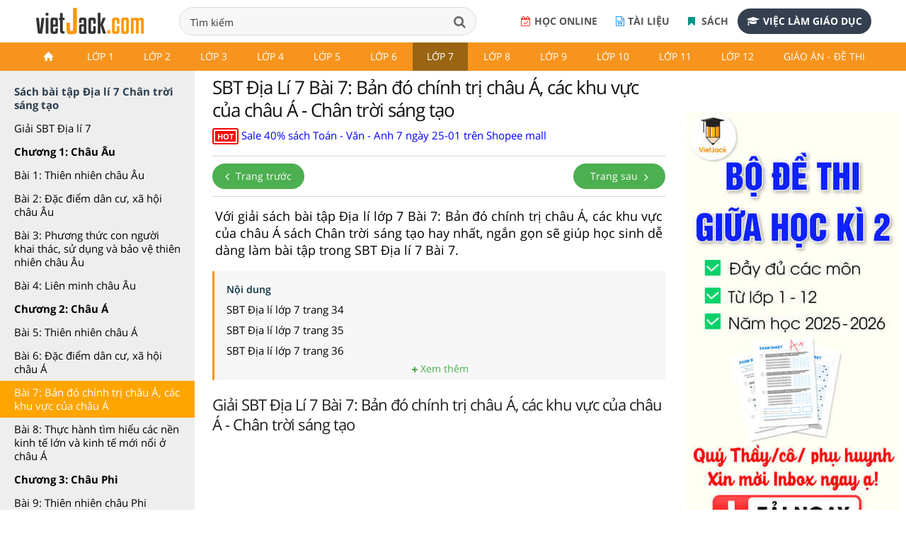

--- FILE ---
content_type: text/html;charset=UTF-8
request_url: https://vietjack.com/sbt-dia-li-7-ct/bai-7-ban-do-chinh-tri-chau-a-cac-khu-vuc-cua-chau-a.jsp
body_size: 21011
content:

<!DOCTYPE html>
<!--[if IE 8]><html class="ie ie8"> <![endif]-->
<!--[if IE 9]><html class="ie ie9"> <![endif]-->
<!--[if gt IE 9]><!-->	<html lang="vi"> <!--<![endif]-->
<head>
<!-- Basic -->
<meta charset="utf-8">
<title>SBT Địa Lí 7 Bài 7: Bản đó chính trị châu Á, các khu vực của châu Á | Giải Sách bài tập Địa lí 7 Chân trời sáng tạo</title>
<meta name="description" content="SBT Địa Lí 7 Bài 7: Bản đó chính trị châu Á, các khu vực của châu Á | Giải Sách bài tập Địa lí 7 Chân trời sáng tạo - Tuyển chọn giải Sách bài tập Địa lí lớp 7 Chân trời sáng tạo hay, ngắn gọn giúp bạn dễ dàng làm bài tập trong SBT Địa lí 7." />


<meta charset="utf-8">

<meta name="keywords" content="sbt địa lí 7, sách bài tập địa lí 7, sách bài tập địa lí 7 chân trời sáng tạo, giải sách bài tập địa lí 7, sách bài tập địa lí 7 bài, sbt địa lí 7 bài, sbt địa lí 7 trang." />

<base href="../sbt-dia-li-7-ct/" />
<link rel="shortcut icon" href="../favicon.ico" type="image/x-icon" />
<meta name="viewport" content="width=device-width,initial-scale=1.0,user-scalable=yes">
<meta name="author" content="vietjack.com">
<meta name='dailymotion-domain-verification' content='dm0s0zj11wniusc2j' />
<script type="text/javascript"  src="../theme/js/script-min-v1.js"></script>
<link rel="stylesheet" href="../theme/css/style-min-v1.css">
<link rel="stylesheet" href="../theme/css/froala_style.css">

<link rel="stylesheet" href="https://cdnjs.cloudflare.com/ajax/libs/slick-carousel/1.8.1/slick.min.css" />
<script src="https://cdnjs.cloudflare.com/ajax/libs/slick-carousel/1.8.1/slick.min.js"></script><link rel="stylesheet" href="../FrontEndWeb/css/style-v4.css?v=2"><link rel="stylesheet" href="../theme/css/vietjack-v4.css?v=1.10">
<script>
$(document).ready(function() {
  $('input[name="q"]').keydown(function(event){
    if(event.keyCode == 13) {
      event.preventDefault();
      return false;
    }
  });
});
</script><!-- Google tag (gtag.js) -->
<script async src="https://www.googletagmanager.com/gtag/js?id=G-PRV9FHM67N"></script>
<script>
  window.dataLayer = window.dataLayer || [];
  function gtag(){dataLayer.push(arguments);}
  gtag('js', new Date());

  gtag('config', 'G-PRV9FHM67N');
</script>

<div id="fb-root"></div>
<script async defer crossorigin="anonymous" src="https://connect.facebook.net/vi_VN/sdk.js#xfbml=1&version=v18.0&appId=1642028219373274" nonce="fFWJTpsk"></script><script src="https://apis.google.com/js/platform.js" async defer>
  {lang: 'vi'}
</script>


<meta property="fb:app_id" content="1642028219373274">
<meta property="og:site_name" content="www.vietjack.com">
<meta name="robots" content="index, follow">
<meta property="og:type" content="article">

<!-- auto ads here -->
<!-- <script data-ad-client="ca-pub-2373417360267295" async src="https://pagead2.googlesyndication.com/pagead/js/adsbygoogle.js"></script> --><script type="application/ld+json">
    {
        "@context": "https://schema.org",
        "@type": "BreadcrumbList",
        "itemListElement": [{
            "@type": "ListItem",
            "position": 1,
            "name": "Trang chủ",
            "item": "https://vietjack.com/index.jsp"
        },{
            "@type": "ListItem",
            "position": 2,
            "name": "Lớp 7",
            "item": "https://vietjack.com/series/lop-7.jsp"
        }        ,{
            "@type": "ListItem",
            "position": 3,
            "name": "SBT Địa Lí 7 Chân trời",
            "item": "https://vietjack.com/sbt-dia-li-7-ct/"
        }]
    }
    </script><meta property="og:image" content="https://vietjack.com/sbt-dia-li-7-ct/images/giai-sbt-dia-li-lop-7-ctst.PNG" itemprop="thumbnailUrl">
<!-- SOCIAL META TAGs -->
<meta property="og:locale" content="vi_VN">
<meta property="og:title" content="SBT Địa Lí 7 Bài 7: Bản đó chính trị châu Á, các khu vực của châu Á | Giải Sách bài tập Địa lí 7 Chân trời sáng tạo.">
<meta property="og:description" content="SBT Địa Lí 7 Bài 7: Bản đó chính trị châu Á, các khu vực của châu Á | Giải Sách bài tập Địa lí 7 Chân trời sáng tạo - Tuyển chọn giải Sách bài tập Địa lí lớp 7 Chân trời sáng tạo hay, ngắn gọn giúp bạn dễ dàng làm bài tập trong SBT Địa lí 7." />
<meta property="og:url" content="https://vietjack.com/sbt-dia-li-7-ct/bai-7-ban-do-chinh-tri-chau-a-cac-khu-vuc-cua-chau-a.jsp">
<link rel="canonical" href="https://vietjack.com/sbt-dia-li-7-ct/bai-7-ban-do-chinh-tri-chau-a-cac-khu-vuc-cua-chau-a.jsp" />

<!-- END SOCIAL META TAGs -->
</head><body onload="prettyPrint()">



<div class="wrapLoader">
   <div class="imgLoader">
      <img  src="../images/loading-cg.gif" alt="" width="70" height="70" />
   </div>
</div>
 
 
<header>
	<!-- <div class="slogan-new">
		<div class="container">
			<p class="text-center">Học tốt Lớp 6-9: Bí kíp HỌC + ÔN vững chắc để con tự tin chinh phục điểm cao năm học 2019 - 2020. <a href="#">Xem ngay!</a></p>
		</div>
	</div>-->
   	<div class="top-header">
	 	<nav class="navbar navbar-default top-navbar">
	        <div class="navbar-header">
	            <a class="logo logo-desktop"  href="https://vietjack.com/"><img src="../git/images/logo3.png" width="" height="" alt="Series các bài soạn văn, soạn bài Ngữ văn, giải bài tập và để học tốt Toán, Lí, Hóa, Sinh, Sử, Địa, Tiếng Anh và học lập trình miễn phí"></a>
	        </div> 
	        <div class="box-search">
			  	<form style="margin:0px;" name="search_box" id="search_box" target="_blank" action="https://www.google.com/cse">
			   		<input type="hidden" value="000101843498206225654:bnqd99qkega" name="cx"/><input type="hidden" value="UTF-8" name="ie"/>
				  	<div class="form-group">
				      	<input class="form-control" id="search" placeholder="Nhập từ khóa tìm kiếm tài liệu, khóa học,..." type="text" name="q" spellcheck="false" autocomplete="off" value="Tìm kiếm" onblur="javascript:if(this.value==''){this.value='Tìm kiếm'}" onfocus="javascript:if(this.value=='Tìm kiếm'){this.value=''}" />
				      	<button type="submit"  id="submit" class="btn btn-search"  onclick="document.search_box.submit()"><i class="fa fa-search" aria-hidden="true"></i></button>
				  	</div>
			  	</form>
	  		</div>
	      	<div class="box-register-online">
             <div class="box-app">
             	<a href="https://play.google.com/store/apps/details?id=com.jsmile.android.vietjack"><img alt="Tải nội dung trên Google Play" src="../git/images/google-badge-play.png"></a>
             	<a href="https://apps.apple.com/us/app/vietjack/id1490262941" target="_blank"><img alt="Tải nội dung trên IOS Store" src="../git/images/ios-store-badge.png"></a>
             </div>
             <a target="_blank" rel="noopener nofollow" href="https://khoahoc.vietjack.com/trac-nghiem" class="btn-register-online btn-register-link btn-register-qa"><i class="fa fa-calendar-check-o" aria-hidden="true"></i>Học online</a>
             <a target="_blank" rel="noopener nofollow" href="http://tailieugiaovien.com.vn/" class="btn-register-online btn-register-link btn-register-quiz"><i class="fa fa-file-word-o" aria-hidden="true"></i>Tài liệu</a>
             <a target="_blank" rel="noopener nofollow" href="https://s.shopee.vn/1LS8tHn9AB" class="btn-register-online btn-register-link btn-register-book"><i class="fa fa-bookmark" aria-hidden="true"></i>
                            Sách
                        </a>
             <a target="_blank" rel="noopener nofollow" href="https://1900.com.vn/viec-lam" class="btn-register-online"><i class="fa fa-graduation-cap" aria-hidden="true"></i>Việc làm giáo dục</a>
                
             </div>
        </nav>
    </div>
        
        <div class="header">
            <div class="container">
                <nav class="navbar navbar-default navbar-header">
	                <div class="topnavcontainer">
                    	<span class="icon-menu-category"><i class="fa fa-bars" aria-hidden="true"></i></span>
	                	<div id="scroll-menu" class="menu-mobile">
                                <div id="lscroll-menu" class="lscroll-menu_btn">
                                    <span>❮</span>
                                </div>
                                <div id="rscroll-menu" class="rscroll-menu_btn">
                                    <span>❯</span>
                                </div>
                                <ul class="nav navbar-nav">
                                    <li class="level-1"><a href="../index.jsp" class=""><img src="../git/images/icon.png"></a></li>
                                    <!-- lớp 1 -->
                                    <li class="level-1">
                                    <a href="../series/lop-1.jsp" class="">Lớp 1</a>
                                    <ul class="menu-2 row">
                                        <li class="main-content col-md-3">
                                            <ul>
                                                <li class="level-2 col-xs-3"><a href="../vbt-tieng-viet-1-kn/index.jsp">Giải Vở bài tập Tiếng Việt lớp 1 - KNTT</a> </li>
                                                <li class="level-2 col-xs-3"><a href="../vbt-tieng-viet-1-kn/tap-lam-van-lop-1.jsp">Văn mẫu lớp 1 Kết nối tri thức</a></li>
                                                <li class="level-2 col-xs-3"><a href="../vbt-tieng-viet-1-ct/index.jsp">Giải Vở bài tập Tiếng Việt lớp 1 - CTST</a> </li>
                                                <li class="level-2 col-xs-3"><a href="../vbt-tieng-viet-1-ct/tap-lam-van-lop-1.jsp">Văn mẫu lớp 1 Chân trời sáng tạo</a></li>
                                                <li class="level-2 col-xs-3"><a href="../vbt-tieng-viet-1-cd/index.jsp">Giải Vở bài tập Tiếng Việt lớp 1 - CD</a> </li>
                                                   
                                            </ul>
                                            
                                        </li>
                                        
                                        
                                        <li class="main-content col-md-3">
                                            <ul>
                                                <li class="level-2 col-xs-3"><a href="../toan-1-ket-noi/index.jsp">Giải bài tập sgk Toán lớp 1 - KNTT</a> </li>
                                                <li class="level-2 col-xs-3"><a href="../vbt-toan-1-kn/index.jsp">Giải Vở bài tập Toán lớp 1 - KNTT</a> </li>
                                                <li class="level-2 col-xs-3"><a href="../vbt-toan-1-ct/index.jsp">Giải Vở bài tập Toán lớp 1 - CTST</a> </li>
                                                <li class="level-2 col-xs-3"><a href="../toan-1-canh-dieu/index.jsp">Giải bài tập sgk Toán lớp 1 - CD</a> </li>
                                                <li class="level-2 col-xs-3"><a href="../vbt-toan-1-cd/index.jsp">Giải Vở bài tập Toán lớp 1 - CD</a> </li>
                                                
                                            </ul>
                                            
                                        </li>
                                        
                                        <li class="main-content col-md-3">
                                            <h3 class="title">Tài liệu Giáo viên</h3>
                                            <ul>
                                                <li class="level-2 col-xs-3"><a href="../giao-an/giao-an-lop-1.jsp">Giáo án, Bài giảng powerpoint lớp 1</a></li>
                                                <li class="level-2 col-xs-3"><a href="../de-kiem-tra-lop-1/index.jsp">Đề thi Học kì lớp 1</a></li>
                                                <li class="level-2 col-xs-3"><a href="../bai-tap-cuoi-tuan-lop-1/bai-tap-cuoi-tuan-toan-lop-1.jsp">Bài tập cuối tuần Toán lớp 1</a></li>
                                                <li class="level-2 col-xs-3"><a href="../bai-tap-cuoi-tuan-lop-1/bai-tap-cuoi-tuan-tieng-viet-lop-1.jsp">Bài tập cuối tuần Tiếng Việt lớp 1</a></li>
                                                
                                            </ul>
                                            
                                            
                                        </li>
                                        
                                        
                                        <li class="main-content col-md-3">
                                            <h3 class="title">&nbsp;</h3>
                                            
                                        </li>
                                        
                                    </ul>
                                    </li>
                                    
                                    <!-- lớp 2 -->
                                    <li class="level-1">
                                    <a href="../series/lop-2.jsp" class="">Lớp 2</a>
                                    <ul class="menu-2 row">
                                        <li class="main-content col-md-3">
                                            <!-- lớp 2 kết nối -->
                                            <h3 class="title"><a href="../series/sach-lop-2-ket-noi-tri-thuc.jsp">Lớp 2 - Kết nối tri thức</a></h3>
                                            <ul>
                                                <li class="level-2 col-xs-3"><a href="../toan-2-ket-noi/index.jsp">Giải Toán lớp 2</a></li>
                                                <li class="level-2 col-xs-3"><a href="../vbt-toan-2-kn/index.jsp">Giải Vở bài tập Toán 2</a></li>
                                                <li class="level-2 col-xs-3"><a href="../tieng-viet-2-kn/index.jsp">Giải Tiếng Việt lớp 2</a></li>
                                                <li class="level-2 col-xs-3"><a href="../vbt-tieng-viet-2-kn/index.jsp">Giải Vở bài tập Tiếng Việt lớp 2</a></li>
                                                <li class="level-2 col-xs-3"><a href="../vbt-tieng-viet-2-kn/tap-lam-van-lop-2.jsp">Văn mẫu lớp 2 Kết nối tri thức</a></li>
                                                <li class="level-2 col-xs-3"><a href="../tieng-anh-2-kn/index.jsp">Giải Tiếng Anh lớp 2</a></li>
                                                <li class="level-2 col-xs-3"><a href="../tu-nhien-xa-hoi-2-kn/index.jsp">Giải Tự nhiên &amp; Xã hội lớp 2</a></li>
                                                <li class="level-2 col-xs-3"><a href="../dao-duc-2-kn/index.jsp">Giải Đạo Đức lớp 2</a></li>
                                                <li class="level-2 col-xs-3"><a href="../vbt-dao-duc-2-kn/index.jsp">Giải Vở bài tập Đạo Đức lớp 2</a></li>
                                                <li class="level-2 col-xs-3"><a href="../hoat-dong-trai-nghiem-2-kn/index.jsp">Giải Hoạt động trải nghiệm lớp 2</a></li>
												<li class="level-2 col-xs-3"><a href="../vbt-hoat-dong-trai-nghiem-2-kn/index.jsp">Giải VBT Hoạt động trải nghiệm 2</a></li>
												 
                                            </ul>
                                            
                                        </li>
                                        
                                        <!-- lớp 2 chân trời -->
                                        <li class="main-content col-md-3">
                                            <h3 class="title"><a href="../series/sach-lop-2-chan-troi.jsp">Lớp 2 - Chân trời sáng tạo</a></h3>
                                            <ul>
                                                <li class="level-2 col-xs-3"><a href="../toan-2-chan-troi/index.jsp">Giải Toán lớp 2</a></li>
                                                <li class="level-2 col-xs-3"><a href="../vbt-toan-2-ct/index.jsp">Giải Vở bài tập Toán 2</a></li>
                                                <li class="level-2 col-xs-3"><a href="../tieng-viet-2-chan-troi/index.jsp">Giải Tiếng Việt lớp 2</a></li>
                                                <li class="level-2 col-xs-3"><a href="../vbt-tieng-viet-2-ct/index.jsp">Giải Vở bài tập Tiếng Việt 2</a></li>
                                                <li class="level-2 col-xs-3"><a href="../vbt-tieng-viet-2-ct/tap-lam-van-lop-2.jsp">Văn mẫu lớp 2 Chân trời sáng tạo</a></li>
                                                <li class="level-2 col-xs-3"><a href="../tieng-anh-2-ct/index.jsp">Giải Tiếng Anh lớp 2</a></li>
                                                <li class="level-2 col-xs-3"><a href="../tu-nhien-xa-hoi-2-ct/index.jsp">Giải Tự nhiên &amp; Xã hội lớp 2</a></li>
                                                <li class="level-2 col-xs-3"><a href="../dao-duc-2-ct/index.jsp">Giải Đạo Đức lớp 2</a></li>
												<li class="level-2 col-xs-3"><a href="../vbt-dao-duc-2-ct/index.jsp">Giải Vở bài tập Đạo Đức lớp 2</a></li>
												
                                            </ul>
                                            
                                        </li>
                                        
                                        <!-- lớp 2 cánh diều -->
                                        <li class="main-content col-md-3">
                                            <h3 class="title"><a href="../series/sach-lop-2-canh-dieu.jsp">Lớp 2 - Cánh diều</a></h3>
                                            <ul>
                                                <li class="level-2 col-xs-3"><a href="../toan-2-canh-dieu/index.jsp">Giải Toán lớp 2</a></li>
                                                <li class="level-2 col-xs-3"><a href="../tieng-viet-2-cd/index.jsp">Giải Tiếng Việt lớp 2</a></li>
                                                <li class="level-2 col-xs-3"><a href="../vbt-tieng-viet-2-cd/index.jsp">Giải Vở bài tập Tiếng Việt 2</a></li>
                                                <li class="level-2 col-xs-3"><a href="../vbt-tieng-viet-2-cd/tap-lam-van-lop-2.jsp">Văn mẫu lớp 2 Cánh diều</a></li>
                                                <li class="level-2 col-xs-3"><a href="../tieng-anh-2-cd/index.jsp">Giải Tiếng Anh lớp 2</a></li>
                                                <li class="level-2 col-xs-3"><a href="../tu-nhien-xa-hoi-2-cd/index.jsp">Giải Tự nhiên &amp; Xã hội lớp 2</a></li>
                                                <li class="level-2 col-xs-3"><a href="../hoat-dong-trai-nghiem-2-cd/index.jsp">Giải Hoạt động trải nghiệm lớp 2</a></li>
                                                
                                            </ul>
                                            
                                        </li>
                                        
                                        
                                        
                                        <!-- tài liệu tham khảo -->
                                        <li class="main-content col-md-3">
                                            <h3 class="title">Tài liệu Giáo viên</h3>
                                            <ul>
                                                <li class="level-2 col-xs-3"><a href="../giao-an/giao-an-lop-2.jsp">Giáo án, Bài giảng powerpoint lớp 2</a></li>
                                                <li class="level-2 col-xs-3"><a href="../de-kiem-tra-lop-2/index.jsp">Đề thi Học kì lớp 2</a></li>
                                                <li class="level-2 col-xs-3"><a href="../bai-tap-cuoi-tuan-lop-2/index.jsp">Bài tập cuối tuần Toán lớp 2</a></li>
                                                <li class="level-2 col-xs-3"><a href="../de-kiem-tra-lop-2/bai-tap-cuoi-tuan-tieng-viet-lop-2.jsp">Bài tập cuối tuần Tiếng Việt lớp 2</a></li>
                                                          
                                            </ul>
                                            
                                        </li>
                                        
                                    </ul>
                                    </li>
                                    
                                    
                                    <!-- lớp 3 -->
                                    <li class="level-1">
                                    <a href="../series/lop-3.jsp" class="">Lớp 3</a>
                                    <ul class="menu-2 row">
                                        <li class="main-content col-md-3">
                                            <!-- lớp 3 kết nối -->
                                            <h3 class="title"><a href="../series/sach-lop-3-ket-noi-tri-thuc.jsp">Lớp 3 - Kết nối tri thức</a></h3>
                                            <ul>
                                                <li class="level-2 col-xs-3"><a href="../toan-3-kn/index.jsp">Giải Toán lớp 3</a></li>
                                                <li class="level-2 col-xs-3"><a href="../vbt-toan-3-kn/index.jsp">Giải Vở bài tập Toán lớp 3</a></li>
                                                <li class="level-2 col-xs-3"><a href="../tieng-viet-3-kn/index.jsp">Giải Tiếng Việt lớp 3</a></li>
                                                <li class="level-2 col-xs-3"><a href="../vbt-tieng-viet-3-kn/index.jsp">Giải Vở bài tập Tiếng Việt lớp 3</a></li>
                                                <li class="level-2 col-xs-3"><a href="../vbt-tieng-viet-3-kn/tap-lam-van-lop-3.jsp">Văn mẫu lớp 3 Kết nối tri thức</a></li>
                                                <li class="level-2 col-xs-3"><a href="../dao-duc-3-kn/index.jsp">Giải Đạo đức lớp 3</a></li>
                                                <li class="level-2 col-xs-3"><a href="../tin-hoc-3-kn/index.jsp">Giải Tin học lớp 3</a></li>
                                                <li class="level-2 col-xs-3"><a href="../cong-nghe-3-kn/index.jsp">Giải Công nghệ lớp 3</a></li>
                                                <li class="level-2 col-xs-3"><a href="../hoat-dong-trai-nghiem-3-kn/index.jsp">Giải Hoạt động trải nghiệm lớp 3</a></li>
                                                <li class="level-2 col-xs-3"><a href="../tu-nhien-va-xa-hoi-3-kn/index.jsp">Giải Tự nhiên xã hội lớp 3</a></li>
                                                
                                            </ul>
                                            
                                        </li>
                                        
                                        
                                        <li class="main-content col-md-3">
                                            <!-- lớp 3 Chân trời -->
                                            <h3 class="title"><a href="../series/sach-lop-3-chan-troi-sang-tao.jsp">Lớp 3 - Chân trời sáng tạo</a></h3>
                                            <ul>
                                                <li class="level-2 col-xs-3"><a href="../toan-3-ct/index.jsp">Giải Toán lớp 3</a></li>
                                                <li class="level-2 col-xs-3"><a href="../vbt-toan-3-ct/index.jsp">Giải Vở bài tập Toán lớp 3</a></li>
                                                <li class="level-2 col-xs-3"><a href="../tieng-viet-3-ct/index.jsp">Giải Tiếng Việt lớp 3</a></li>
                                                <li class="level-2 col-xs-3"><a href="../vbt-tieng-viet-3-ct/index.jsp">Giải Vở bài tập Tiếng Việt lớp 3</a></li>
                                                <li class="level-2 col-xs-3"><a href="../tieng-viet-3-ct/tap-lam-van-lop-3.jsp">Văn mẫu lớp 3 Chân trời sáng tạo</a></li>
                                                <li class="level-2 col-xs-3"><a href="../dao-duc-3-ct/index.jsp">Giải Đạo đức lớp 3</a></li>
                                                <li class="level-2 col-xs-3"><a href="../tin-hoc-3-ct/index.jsp">Giải Tin học lớp 3</a></li>
                                                <li class="level-2 col-xs-3"><a href="../cong-nghe-3-ct/index.jsp">Giải Công nghệ lớp 3</a></li>
                                                <li class="level-2 col-xs-3"><a href="../hoat-dong-trai-nghiem-3-ct/index.jsp">Giải Hoạt động trải nghiệm lớp 3</a></li>
                                                <li class="level-2 col-xs-3"><a href="../tu-nhien-va-xa-hoi-3-ct/index.jsp">Giải Tự nhiên xã hội lớp 3</a></li>
                                                
                                            </ul>
                                            
                                        </li>
                                        
                                        <li class="main-content col-md-3">
                                            <!-- lớp 3 Cánh diều -->
                                            <h3 class="title"><a href="../series/sach-lop-3-canh-dieu.jsp">Lớp 3 - Cánh diều</a></h3>
                                            <ul>
                                                <li class="level-2 col-xs-3"><a href="../toan-3-cd/index.jsp">Giải Toán lớp 3</a></li>
                                                <li class="level-2 col-xs-3"><a href="../vbt-toan-3-cd/index.jsp">Giải Vở bài tập Toán lớp 3</a></li>
                                                <li class="level-2 col-xs-3"><a href="../tieng-viet-3-cd/index.jsp">Giải Tiếng Việt lớp 3</a></li>
                                                <li class="level-2 col-xs-3"><a href="../vbt-tieng-viet-3-cd/index.jsp">Giải Vở bài tập Tiếng Việt lớp 3</a></li>
                                                <li class="level-2 col-xs-3"><a href="../tieng-viet-3-cd/tap-lam-van-lop-3.jsp">Văn mẫu lớp 3 Cánh diều</a></li>
                                                <li class="level-2 col-xs-3"><a href="../dao-duc-3-cd/index.jsp">Giải Đạo đức lớp 3</a></li>
                                                <li class="level-2 col-xs-3"><a href="../tin-hoc-3-cd/index.jsp">Giải Tin học lớp 3</a></li>
                                                <li class="level-2 col-xs-3"><a href="../cong-nghe-3-cd/index.jsp">Giải Công nghệ lớp 3</a></li>
                                                <li class="level-2 col-xs-3"><a href="../hoat-dong-trai-nghiem-3-cd/index.jsp">Giải Hoạt động trải nghiệm lớp 3</a></li>
                                                <li class="level-2 col-xs-3"><a href="../tu-nhien-va-xa-hoi-3-cd/index.jsp">Giải Tự nhiên xã hội lớp 3</a></li>
                                                
                                            </ul>
                                            
                                        </li>
                                        
                                        
                                        <li class="main-content col-md-3">
                                            <h3 class="title">Tiếng Anh lớp 3</h3>
                                            <ul>
                                                <li class="level-2 col-xs-3"><a href="../tieng-anh-3-kn/index.jsp">Giải Tiếng Anh lớp 3 Global Success</a></li>
                                                <li class="level-2 col-xs-3"><a href="../tieng-anh-3-ilearn/index.jsp">Giải Tiếng Anh lớp 3 Smart Start</a></li>
                                                <li class="level-2 col-xs-3"><a href="../tieng-anh-3-ct/index.jsp">Giải Tiếng Anh lớp 3 Family and Friends</a></li>
                                                <li class="level-2 col-xs-3"><a href="../tieng-anh-3-cd/index.jsp">Giải Tiếng Anh lớp 3 Explore Our World</a></li>
                                
                                            </ul>    
                                            <h3 class="title">Tài liệu Giáo viên</h3>
                                            <ul>
                                                <li class="level-2 col-xs-3"><a href="../giao-an/giao-an-lop-3.jsp">Giáo án, Bài giảng powerpoint lớp 3</a></li>
                                                <li class="level-2 col-xs-3"><a href="../de-kiem-tra-lop-3/index.jsp">Đề thi Học kì lớp 3</a></li>
                                                <li class="level-2 col-xs-3"><a href="../de-kiem-tra-lop-3/bai-tap-cuoi-tuan-tieng-viet-lop-3.jsp">Bài tập cuối tuần Tiếng Việt lớp 3</a></li>
												<li class="level-2 col-xs-3"><a href="../bai-tap-cuoi-tuan-lop-3/bai-tap-cuoi-tuan-toan-lop-3.jsp">Bài tập cuối tuần Toán lớp 3</a></li>
												          
                                            </ul>
                                            
                                        </li>
                                        
                                    </ul>
                                    </li>
                                    
                                    
                                    <!-- lớp 4 -->
                                    <li class="level-1">
                                    <a href="../series/lop-4.jsp" class="">Lớp 4</a>
                                    <ul class="menu-2 row">
                                        <li class="main-content col-md-3">
                                            <!-- lớp 4 kết nối -->
                                            <h3 class="title"><a href="../series/sach-lop-4-ket-noi-tri-thuc.jsp">Lớp 4 - Kết nối tri thức</a></h3>
                                            <ul>
                                                <li class="level-2 col-xs-3"><a href="../toan-4-kn/index.jsp">Giải Toán lớp 4</a></li>
                                                <li class="level-2 col-xs-3"><a href="../vbt-toan-4-kn/index.jsp">Giải Vở bài tập Toán lớp 4</a></li>
                                                <li class="level-2 col-xs-3"><a href="../tieng-viet-4-kn/index.jsp">Giải Tiếng Việt lớp 4</a></li>
                                                <li class="level-2 col-xs-3"><a href="../vbt-tieng-viet-4-kn/index.jsp">Giải Vở bài tập Tiếng Việt lớp 4</a></li>
                                                <li class="level-2 col-xs-3"><a href="../tieng-viet-4-kn/tap-lam-van-lop-4.jsp">Văn mẫu lớp 4 Kết nối tri thức</a></li>
                                                <li class="level-2 col-xs-3"><a href="../dao-duc-4-kn/index.jsp">Giải Đạo đức lớp 4</a></li>
                                                <li class="level-2 col-xs-3"><a href="../khoa-hoc-4-kn/index.jsp">Giải Khoa học lớp 4</a></li>
                                                <li class="level-2 col-xs-3"><a href="../lich-su-va-dia-li-4-kn/index.jsp">Giải Lịch Sử và Địa Lí lớp 4</a></li>
                                                <li class="level-2 col-xs-3"><a href="../hoat-dong-trai-nghiem-4-kn/index.jsp">Giải Hoạt động trải nghiệm lớp 4</a></li>
                                                <li class="level-2 col-xs-3"><a href="../tin-hoc-4-kn/index.jsp">Giải Tin học lớp 4</a></li>
                                                <li class="level-2 col-xs-3"><a href="../cong-nghe-4-kn/index.jsp">Giải Công nghệ lớp 4</a></li>
                                                
                                            </ul>
                                        </li>    
                                        
                                        <li class="main-content col-md-3">
                                            <!-- lớp 4 chân trời -->
                                            <h3 class="title"><a href="../series/sach-lop-4-chan-troi-sang-tao.jsp">Lớp 4 - Chân trời sáng tạo</a></h3>
                                            <ul>
                                                <li class="level-2 col-xs-3"><a href="../toan-4-ct/index.jsp">Giải Toán lớp 4</a></li>
                                                <li class="level-2 col-xs-3"><a href="../vbt-toan-4-ct/index.jsp">Giải Vở bài tập Toán lớp 4</a></li>
                                                <li class="level-2 col-xs-3"><a href="../tieng-viet-4-ct/index.jsp">Giải Tiếng Việt lớp 4</a></li>
                                                <li class="level-2 col-xs-3"><a href="../vbt-tieng-viet-4-ct/index.jsp">Giải Vở bài tập Tiếng Việt lớp 4</a></li>
                                                <li class="level-2 col-xs-3"><a href="../vbt-tieng-viet-4-ct/tap-lam-van-lop-4.jsp">Văn mẫu lớp 4 Chân trời sáng tạo</a></li>
                                                <li class="level-2 col-xs-3"><a href="../dao-duc-4-ct/index.jsp">Giải Đạo đức lớp 4</a></li>
                                                <li class="level-2 col-xs-3"><a href="../khoa-hoc-4-ct/index.jsp">Giải Khoa học lớp 4</a></li>
                                                <li class="level-2 col-xs-3"><a href="../lich-su-va-dia-li-4-ct/index.jsp">Giải Lịch Sử và Địa Lí lớp 4</a></li>
                                                <li class="level-2 col-xs-3"><a href="../hoat-dong-trai-nghiem-4-ct/index.jsp">Giải Hoạt động trải nghiệm lớp 4</a></li>
                                                <li class="level-2 col-xs-3"><a href="../tin-hoc-4-ct/index.jsp">Giải Tin học lớp 4</a></li>
                                                <li class="level-2 col-xs-3"><a href="../cong-nghe-4-ct/index.jsp">Giải Công nghệ lớp 4</a></li>
                                     
                                            </ul>
                                        </li>    
                                            
                                        <li class="main-content col-md-3">
                                            <!-- lớp 4 cánh diều -->
                                            <h3 class="title"><a href="../series/sach-lop-4-canh-dieu.jsp">Lớp 4 - Cánh diều</a></h3>
                                            <ul>
                                                <li class="level-2 col-xs-3"><a href="../toan-4-cd/index.jsp">Giải Toán lớp 4</a></li>
                                                <li class="level-2 col-xs-3"><a href="../vbt-toan-4-cd/index.jsp">Giải Vở bài tập Toán lớp 4</a></li>
                                                <li class="level-2 col-xs-3"><a href="../tieng-viet-4-cd/index.jsp">Giải Tiếng Việt lớp 4</a></li>
                                                <li class="level-2 col-xs-3"><a href="../vbt-tieng-viet-4-cd/index.jsp">Giải Vở bài tập Tiếng Việt lớp 4</a></li>
                                                <li class="level-2 col-xs-3"><a href="../tieng-viet-4-cd/tap-lam-van-lop-4.jsp">Văn mẫu lớp 4 Cánh diều</a></li>
                                                <li class="level-2 col-xs-3"><a href="../dao-duc-4-cd/index.jsp">Giải Đạo đức lớp 4</a></li>
                                                <li class="level-2 col-xs-3"><a href="../khoa-hoc-4-cd/index.jsp">Giải Khoa học lớp 4</a></li>
                                                <li class="level-2 col-xs-3"><a href="../lich-su-va-dia-li-4-cd/index.jsp">Giải Lịch Sử và Địa Lí lớp 4</a></li>
                                                <li class="level-2 col-xs-3"><a href="../hoat-dong-trai-nghiem-4-cd/index.jsp">Giải Hoạt động trải nghiệm lớp 4</a></li>
                                                <li class="level-2 col-xs-3"><a href="../tin-hoc-4-cd/index.jsp">Giải Tin học lớp 4</a></li>
                                                <li class="level-2 col-xs-3"><a href="../cong-nghe-4-cd/index.jsp">Giải Công nghệ lớp 4</a></li>
                                      
                                            </ul>
                                        </li>    
                                           
                                        <li class="main-content col-md-3">
                                            <h3 class="title">Tiếng Anh lớp 4</h3>
                                            <ul>
                                                <li class="level-2 col-xs-3"><a href="../tieng-anh-4-moi/tieng-anh-4-global-success.jsp">Giải Tiếng Anh lớp 4 Global Success</a></li>
                                                <li class="level-2 col-xs-3"><a href="../tieng-anh-4-ilearn/index.jsp">Giải Tiếng Anh lớp 4 Smart Start</a></li>
                                                <li class="level-2 col-xs-3"><a href="../tieng-anh-4-ct/index.jsp">Giải Tiếng Anh lớp 4 Family and Friends</a></li>
                                                <li class="level-2 col-xs-3"><a href="../tieng-anh-4-cd/index.jsp">Giải Tiếng Anh lớp 4 Explore Our World</a></li>
                                            
                                            </ul>
                                            <h3 class="title">Tài liệu Giáo viên</h3>
                                            <ul>
                                                <li class="level-2 col-xs-3"><a href="../giao-an/giao-an-lop-4.jsp">Giáo án, Bài giảng powerpoint lớp 4</a></li>
                                                <li class="level-2 col-xs-3"><a href="../de-kiem-tra-lop-4/index.jsp">Đề thi Giữa kì, Cuối kì lớp 4</a></li>
                                                <li class="level-2 col-xs-3"><a href="../de-kiem-tra-lop-4/bai-tap-cuoi-tuan-tieng-viet-lop-4.jsp">Bài tập cuối tuần Tiếng Việt lớp 4</a></li>
                                                <li class="level-2 col-xs-3"><a href="../de-kiem-tra-toan-lop-4/bai-tap-cuoi-tuan-toan-lop-4.jsp">Bài tập cuối tuần Toán lớp 4</a></li>
                                                        
                                            </ul>
                                        </li>
                                         
                                    </ul>
                                    </li>
                                    <li class="level-1">
                                    <a href="../series/lop-5.jsp" class="">Lớp 5</a>
                                    <ul class="menu-2 row">
                                        <li class="main-content col-md-3">
                                            <!-- lớp 5 kết nối -->
                                            <h3 class="title"><a href="../series/sach-lop-5-ket-noi-tri-thuc.jsp">Lớp 5 - Kết nối tri thức</a></h3>
                                            <ul>
                                                <li class="level-2 col-xs-3"><a href="../toan-5-kn/index.jsp">Giải Toán lớp 5</a></li>
                                                <li class="level-2 col-xs-3"><a href="../vbt-toan-5-kn/index.jsp">Giải Vở bài tập Toán lớp 5</a></li>
                                                <li class="level-2 col-xs-3"><a href="../tieng-viet-5-kn/index.jsp">Giải Tiếng Việt lớp 5</a></li>
                                                <li class="level-2 col-xs-3"><a href="../vbt-tieng-viet-5-kn/index.jsp">Giải Vở bài tập Tiếng Việt lớp 5</a></li>
                                                <li class="level-2 col-xs-3"><a href="../tieng-viet-5-kn/tap-lam-van-lop-5.jsp">Văn mẫu lớp 5 Kết nối tri thức</a></li>
                                                <li class="level-2 col-xs-3"><a href="../dao-duc-5-kn/index.jsp">Giải Đạo đức lớp 5</a></li>
                                                <li class="level-2 col-xs-3"><a href="../khoa-hoc-5-kn/index.jsp">Giải Khoa học lớp 5</a></li>
                                                <li class="level-2 col-xs-3"><a href="../lich-su-va-dia-li-5-kn/index.jsp">Giải Lịch Sử và Địa Lí lớp 5</a></li>
                                                <li class="level-2 col-xs-3"><a href="../hoat-dong-trai-nghiem-5-kn/index.jsp">Giải Hoạt động trải nghiệm lớp 5</a></li>
                                                <li class="level-2 col-xs-3"><a href="../tin-hoc-5-kn/index.jsp">Giải Tin học lớp 5</a></li>
                                                <li class="level-2 col-xs-3"><a href="../cong-nghe-5-kn/index.jsp">Giải Công nghệ lớp 5</a></li>
                                                
                                            </ul>
                                        </li>
                                        
                                        <li class="main-content col-md-3">
                                            <!-- lớp 5 chân trời -->
                                            <h3 class="title"><a href="../series/sach-lop-5-chan-troi-sang-tao.jsp">Lớp 5 - Chân trời sáng tạo</a></h3>
                                            <ul>
                                                <li class="level-2 col-xs-3"><a href="../toan-5-ct/index.jsp">Giải Toán lớp 5</a></li>
                                                <li class="level-2 col-xs-3"><a href="../vbt-toan-5-ct/index.jsp">Giải Vở bài tập Toán lớp 5</a></li>
                                                <li class="level-2 col-xs-3"><a href="../tieng-viet-5-ct/index.jsp">Giải Tiếng Việt lớp 5</a></li>
                                                <li class="level-2 col-xs-3"><a href="../vbt-tieng-viet-5-ct/index.jsp">Giải Vở bài tập Tiếng Việt lớp 5</a></li>
                                                <li class="level-2 col-xs-3"><a href="../tieng-viet-5-ct/tap-lam-van-lop-5.jsp">Văn mẫu lớp 5 Chân trời sáng tạo</a></li>
                                                <li class="level-2 col-xs-3"><a href="../dao-duc-5-ct/index.jsp">Giải Đạo đức lớp 5</a></li>
                                                <li class="level-2 col-xs-3"><a href="../khoa-hoc-5-ct/index.jsp">Giải Khoa học lớp 5</a></li>
                                                <li class="level-2 col-xs-3"><a href="../lich-su-va-dia-li-5-ct/index.jsp">Giải Lịch Sử và Địa Lí lớp 5</a></li>
                                                <li class="level-2 col-xs-3"><a href="../hoat-dong-trai-nghiem-5-ct/index.jsp">Giải Hoạt động trải nghiệm lớp 5</a></li>
                                                <li class="level-2 col-xs-3"><a href="../tin-hoc-5-ct/index.jsp">Giải Tin học lớp 5</a></li>
                                                <li class="level-2 col-xs-3"><a href="../cong-nghe-5-ct/index.jsp">Giải Công nghệ lớp 5</a></li>
                                     
                                            </ul>
                                        </li>
                                           
                                        <li class="main-content col-md-3">
                                            <!-- lớp 5 cánh diều -->
                                            <h3 class="title"><a href="../series/sach-lop-5-canh-dieu.jsp">Lớp 5 - Cánh diều</a></h3>
                                            <ul>
                                                <li class="level-2 col-xs-3"><a href="../toan-5-cd/index.jsp">Giải Toán lớp 5</a></li>
                                                <li class="level-2 col-xs-3"><a href="../vbt-toan-5-cd/index.jsp">Giải Vở bài tập Toán lớp 5</a></li>
                                                <li class="level-2 col-xs-3"><a href="../tieng-viet-5-cd/index.jsp">Giải Tiếng Việt lớp 5</a></li>
                                                <li class="level-2 col-xs-3"><a href="../vbt-tieng-viet-5-cd/index.jsp">Giải Vở bài tập Tiếng Việt lớp 5</a></li>
                                                <li class="level-2 col-xs-3"><a href="../tieng-viet-5-cd/tap-lam-van-lop-5.jsp">Văn mẫu lớp 5 Cánh diều</a></li>
                                                <li class="level-2 col-xs-3"><a href="../dao-duc-5-cd/index.jsp">Giải Đạo đức lớp 5</a></li>
                                                <li class="level-2 col-xs-3"><a href="../khoa-hoc-5-cd/index.jsp">Giải Khoa học lớp 5</a></li>
                                                <li class="level-2 col-xs-3"><a href="../lich-su-va-dia-li-5-cd/index.jsp">Giải Lịch Sử và Địa Lí lớp 5</a></li>
                                                <li class="level-2 col-xs-3"><a href="../hoat-dong-trai-nghiem-5-cd/index.jsp">Giải Hoạt động trải nghiệm lớp 5</a></li>
                                                <li class="level-2 col-xs-3"><a href="../tin-hoc-5-cd/index.jsp">Giải Tin học lớp 5</a></li>
                                                <li class="level-2 col-xs-3"><a href="../cong-nghe-5-cd/index.jsp">Giải Công nghệ lớp 5</a></li>
                                      
                                            </ul>
                                        </li>    
                                        <li class="main-content col-md-3">
                                            <h3 class="title">Tiếng Anh lớp 5</h3>
                                            <ul>
                                                <li class="level-2 col-xs-3"><a href="../tieng-anh-5-moi/tieng-anh-5-global-success.jsp">Giải Tiếng Anh lớp 5 Global Success</a></li>
                                                <li class="level-2 col-xs-3"><a href="../tieng-anh-5-ilearn/index.jsp">Giải Tiếng Anh lớp 5 Smart Start</a></li>
                                                <li class="level-2 col-xs-3"><a href="../tieng-anh-5-ct/index.jsp">Giải Tiếng Anh lớp 5 Family and Friends</a></li>
                                            
                                            </ul>
                                            <h3 class="title">Tài liệu Giáo viên</h3>
                                            <ul>
                                                <li class="level-2 col-xs-3"><a href="../giao-an/giao-an-lop-5.jsp">Giáo án, Bài giảng powerpoint lớp 5</a></li>
                                                <li class="level-2 col-xs-3"><a href="../de-kiem-tra-lop-5/index.jsp">Đề thi Giữa kì, Cuối kì lớp 5</a></li>
                                                <li class="level-2 col-xs-3"><a href="../de-kiem-tra-lop-5/bai-tap-cuoi-tuan-tieng-viet-lop-5.jsp">Bài tập cuối tuần Tiếng Việt lớp 5</a></li>
                                                <li class="level-2 col-xs-3"><a href="../de-kiem-tra-toan-5/bai-tap-cuoi-tuan-toan-lop-5.jsp">Bài tập cuối tuần Toán lớp 5</a></li>
                                                        
                                            </ul>
                                        </li>    
                                        
                                    </ul>
                                    </li>
                                    
                                    <li class="level-1">
                                    <a href="../series/lop-6.jsp" class="">Lớp 6</a>
                                    <ul class="menu-2 row">
                                        <!-- lớp 6 kết nối -->
                                        <li class="main-content col-md-3">
                                            <h3 class="title"><a href="../series/sach-lop-6-ket-noi-tri-thuc.jsp">Lớp 6 - Kết nối tri thức</a></h3>
                                            <ul>
                                                <li class="level-2 col-xs-3"><a href="../soan-van-lop-6-kn/index.jsp">Soạn Văn 6 (hay nhất)</a></li>
                                                <li class="level-2 col-xs-3"><a href="../soan-van-6-kn/index.jsp">Soạn Văn 6 (ngắn nhất)</a></li>
                                                <li class="level-2 col-xs-3"><a href="../van-mau-lop-6/van-mau-lop-6-ket-noi-tri-thuc.jsp">Văn mẫu lớp 6 Kết nối tri thức</a></li>
                                                <li class="level-2 col-xs-3"><a href="../toan-6-ket-noi/index.jsp">Giải Toán 6</a></li>
                                                <li class="level-2 col-xs-3"><a href="../khoa-hoc-tu-nhien-6-kn/index.jsp">Giải Khoa học tự nhiên 6</a></li>
                                                <li class="level-2 col-xs-3"><a href="../lich-su-6-ket-noi/index.jsp">Giải Lịch Sử 6</a></li>
                                                <li class="level-2 col-xs-3"><a href="../dia-li-6-ket-noi/index.jsp">Giải Địa Lí 6</a></li>
                                                <li class="level-2 col-xs-3"><a href="../giao-duc-cong-dan-6-kn/index.jsp">Giải GDCD 6</a></li>
                                                <li class="level-2 col-xs-3"><a href="../hoat-dong-trai-nghiem-6-kn/index.jsp">Giải Hoạt động trải nghiệm 6</a></li>
                                                <li class="level-2 col-xs-3"><a href="../tin-hoc-6-kn/index.jsp">Giải Tin học 6</a></li>
                                                <li class="level-2 col-xs-3"><a href="../cong-nghe-6-kn/index.jsp">Giải Công nghệ 6</a></li>
												      
                                            </ul>
                                        </li> 
                                        
                                        <!-- lớp 6 chân trời -->
                                        <li class="main-content col-md-3">
                                            <h3 class="title"><a href="../series/sach-lop-6-chan-troi-sang-tao.jsp">Lớp 6 - Chân trời sáng tạo</a></h3>
                                            <ul>
                                                <li class="level-2 col-xs-3"><a href="../soan-van-lop-6-ct/index.jsp">Soạn Văn 6 (hay nhất)</a></li>
                                                <li class="level-2 col-xs-3"><a href="../soan-van-6-ct/index.jsp">Soạn Văn 6 (ngắn nhất)</a></li>
                                                <li class="level-2 col-xs-3"><a href="../van-mau-lop-6/van-mau-lop-6-chan-troi-sang-tao.jsp">Văn mẫu lớp 6 Chân trời sáng tạo</a></li>
                                                <li class="level-2 col-xs-3"><a href="../toan-6-chan-troi/index.jsp">Giải Toán 6</a></li>
                                                <li class="level-2 col-xs-3"><a href="../khoa-hoc-tu-nhien-6-ct/index.jsp">Giải Khoa học tự nhiên 6</a></li>
                                                <li class="level-2 col-xs-3"><a href="../lich-su-6-ct/index.jsp">Giải Lịch Sử 6</a></li>
                                                <li class="level-2 col-xs-3"><a href="../dia-li-6-ct/index.jsp">Giải Địa Lí 6</a></li>
                                                <li class="level-2 col-xs-3"><a href="../giao-duc-cong-dan-6-ct/index.jsp">Giải GDCD 6</a></li>
                                                <li class="level-2 col-xs-3"><a href="../hoat-dong-trai-nghiem-6-ct/index.jsp">Giải Hoạt động trải nghiệm 6</a></li>
                                                <li class="level-2 col-xs-3"><a href="../tin-hoc-6-kn/giai-bai-tap-tin-hoc-6-chan-troi-sang-tao.jsp">Giải Tin học 6</a></li>
												<li class="level-2 col-xs-3"><a href="../cong-nghe-6-ct/index.jsp">Giải Công nghệ 6</a></li>
												                  
                                            </ul>
                                            
                                        </li>   
                                        
                                        <!-- lớp 6 cánh diều -->
                                        <li class="main-content col-md-3">
                                            <h3 class="title"><a href="../series/sach-lop-6-canh-dieu.jsp">Lớp 6 - Cánh diều</a></h3>
                                            <ul>
                                                <li class="level-2 col-xs-3"><a href="../soan-van-lop-6-cd/index.jsp">Soạn Văn 6 (hay nhất)</a></li>
                                                <li class="level-2 col-xs-3"><a href="../soan-van-6-cd/index.jsp">Soạn Văn 6 (ngắn nhất)</a></li>
                                                <li class="level-2 col-xs-3"><a href="../van-mau-lop-6/van-mau-lop-6-canh-dieu.jsp">Văn mẫu lớp 6 Cánh diều</a></li>
                                                <li class="level-2 col-xs-3"><a href="../toan-6-canh-dieu/index.jsp">Giải Toán 6</a></li>
                                                <li class="level-2 col-xs-3"><a href="../khoa-hoc-tu-nhien-6-cd/index.jsp">Giải Khoa học tự nhiên 6</a></li>
                                                <li class="level-2 col-xs-3"><a href="../lich-su-6-cd/index.jsp">Giải Lịch Sử 6</a></li>
                                                <li class="level-2 col-xs-3"><a href="../dia-li-6-cd/index.jsp">Giải Địa Lí 6</a></li>
                                                <li class="level-2 col-xs-3"><a href="../giao-duc-cong-dan-6-cd/index.jsp">Giải GDCD 6</a></li>
                                                <li class="level-2 col-xs-3"><a href="../hoat-dong-trai-nghiem-6-cd/index.jsp">Giải Hoạt động trải nghiệm 6</a></li>
                                                <li class="level-2 col-xs-3"><a href="../tin-hoc-6-cd/index.jsp">Giải Tin học 6</a></li>
                                                <li class="level-2 col-xs-3"><a href="../cong-nghe-6-cd/index.jsp">Giải Công nghệ 6</a></li>
												               
                                            </ul>
                                        </li>
                                        
                                        
                                        
                                        <!-- tài liệu tham khảo -->
                                        <li class="main-content col-md-3">
                                            <h3 class="title">Tiếng Anh 6</h3>
                                            <ul>
                                                <li class="level-2 col-xs-3"><a href="../tieng-anh-6-kn/index.jsp">Giải Tiếng Anh 6 Global Success</a></li>
                                                <li class="level-2 col-xs-3"><a href="../tieng-anh-6-ilearn/index.jsp">Giải Tiếng Anh 6 Smart World</a></li>
                                                <li class="level-2 col-xs-3"><a href="../tieng-anh-6-ct/index.jsp">Giải Tiếng Anh 6 Friends plus</a></li>
                                                <li class="level-2 col-xs-3"><a href="../tieng-anh-6-cd/index.jsp">Giải Tiếng Anh 6 Explore English</a></li>
                                                         
                                            </ul>
                                            <h3 class="title">Tài liệu Giáo viên</h3>
                                            <ul>
                                                <li class="level-2 col-xs-3"><a href="../giao-an/giao-an-lop-6.jsp">Giáo án, Bài giảng powerpoint lớp 6</a></li>
                                                <li class="level-2 col-xs-3"><a href="../de-kiem-tra-lop-6/index.jsp">Đề thi Giữa kì, Cuối kì lớp 6</a></li>
                                                        
                                            </ul>
                                            
                                        </li>    
                                        
                                            
                                        </ul>
                                    </li>
                                    <li class="level-1">
                                        <a href="../series/lop-7.jsp" class="active">Lớp 7</a>
                                        <ul class="menu-2 row">
                                            <li class="main-content col-md-3">
                                            <!-- lớp 7 kết nối -->
                                            <h3 class="title"><a href="../series/sach-lop-7-ket-noi-tri-thuc.jsp">Lớp 7 - Kết nối tri thức</a></h3>
                                            <ul>
                                                <li class="level-2 col-xs-3"><a href="../soan-van-lop-7-kn/index.jsp">Soạn văn 7 (hay nhất)</a></li>
                                                <li class="level-2 col-xs-3"><a href="../soan-van-7-kn/index.jsp">Soạn văn 7 (ngắn nhất)</a></li>
                                                <li class="level-2 col-xs-3"><a href="../soan-van-lop-7-kn/viet-ket-noi-voi-doc-lop-7.jsp">Văn mẫu lớp 7 Kết nối tri thức</a></li>
                                                <li class="level-2 col-xs-3"><a href="../toan-7-kn/index.jsp">Giải Toán 7</a></li>
                                                <li class="level-2 col-xs-3"><a href="../khoa-hoc-tu-nhien-7-kn/index.jsp">Giải Khoa học tự nhiên 7</a></li>
                                                <li class="level-2 col-xs-3"><a href="../lich-su-7-kn/index.jsp">Giải Lịch Sử 7</a></li>
                                                <li class="level-2 col-xs-3"><a href="../dia-li-7-kn/index.jsp">Giải Địa Lí 7</a></li>
                                                <li class="level-2 col-xs-3"><a href="../giao-duc-cong-dan-7-kn/index.jsp">Giải Giáo dục công dân 7</a></li>
                                                <li class="level-2 col-xs-3"><a href="../cong-nghe-7-kn/index.jsp">Giải Công nghệ 7</a></li>
                                                <li class="level-2 col-xs-3"><a href="../tin-hoc-7-kn/index.jsp">Giải Tin học 7</a></li>
                                                <li class="level-2 col-xs-3"><a href="../hoat-dong-trai-nghiem-7-kn/index.jsp">Giải Hoạt động trải nghiệm 7</a></li>
     
                                            </ul>
                                        </li>
                                        <li class="main-content col-md-3">
                                            <!-- lớp 7 chân trời -->
                                            <h3 class="title"><a href="../series/sach-lop-7-chan-troi-sang-tao.jsp">Lớp 7 - Chân trời sáng tạo</a></h3>
                                            <ul>
                                                <li class="level-2 col-xs-3"><a href="../soan-van-lop-7-ct/index.jsp">Soạn văn 7 (hay nhất)</a></li>
                                                <li class="level-2 col-xs-3"><a href="../soan-van-7-ct/index.jsp">Soạn văn 7 (ngắn nhất)</a></li>
                                                <li class="level-2 col-xs-3"><a href="../soan-van-lop-7-ct/tap-lam-van-lop-7.jsp">Văn mẫu lớp 7 Chân trời sáng tạo</a></li>
                                                <li class="level-2 col-xs-3"><a href="../toan-7-ct/index.jsp">Giải Toán 7</a></li>
                                                <li class="level-2 col-xs-3"><a href="../khoa-hoc-tu-nhien-7-ct/index.jsp">Giải Khoa học tự nhiên 7</a></li>
                                                <li class="level-2 col-xs-3"><a href="../lich-su-7-ct/index.jsp">Giải Lịch Sử 7</a></li>
                                                <li class="level-2 col-xs-3"><a href="../dia-li-7-ct/index.jsp">Giải Địa Lí 7</a></li>
                                                <li class="level-2 col-xs-3"><a href="../giao-duc-cong-dan-7-ct/index.jsp">Giải Giáo dục công dân 7</a></li>
                                                <li class="level-2 col-xs-3"><a href="../cong-nghe-7-ct/index.jsp">Giải Công nghệ 7</a></li>
                                                <li class="level-2 col-xs-3"><a href="../tin-hoc-7-ct/index.jsp">Giải Tin học 7</a></li>
                                                <li class="level-2 col-xs-3"><a href="../hoat-dong-trai-nghiem-7-ct/index.jsp">Giải Hoạt động trải nghiệm 7</a></li>
     
                                            </ul>
                                            
                                        </li> 
                                            
                                        <li class="main-content col-md-3">
                                            <!-- lớp 7 cánh diều -->
                                            <h3 class="title"><a href="../series/sach-lop-7-canh-dieu.jsp">Lớp 7 - Cánh diều</a></h3>
                                            <ul>
                                                <li class="level-2 col-xs-3"><a href="../soan-van-lop-7-cd/index.jsp">Soạn văn 7 (hay nhất)</a></li>
                                                <li class="level-2 col-xs-3"><a href="../soan-van-7-cd/index.jsp">Soạn văn 7 (ngắn nhất)</a></li>
                                                <li class="level-2 col-xs-3"><a href="../soan-van-lop-7-cd/tap-lam-van-lop-7.jsp">Văn mẫu lớp 7 Cánh diều</a></li>
                                                <li class="level-2 col-xs-3"><a href="../toan-7-cd/index.jsp">Giải Toán 7</a></li>
                                                <li class="level-2 col-xs-3"><a href="../khoa-hoc-tu-nhien-7-cd/index.jsp">Giải Khoa học tự nhiên 7</a></li>
                                                <li class="level-2 col-xs-3"><a href="../lich-su-7-cd/index.jsp">Giải Lịch Sử 7</a></li>
                                                <li class="level-2 col-xs-3"><a href="../dia-li-7-cd/index.jsp">Giải Địa Lí 7</a></li>
                                                <li class="level-2 col-xs-3"><a href="../giao-duc-cong-dan-7-cd/index.jsp">Giải Giáo dục công dân 7</a></li>
                                                <li class="level-2 col-xs-3"><a href="../cong-nghe-7-cd/index.jsp">Giải Công nghệ 7</a></li>
                                                <li class="level-2 col-xs-3"><a href="../tin-hoc-7-cd/index.jsp">Giải Tin học 7</a></li>
                                                <li class="level-2 col-xs-3"><a href="../hoat-dong-trai-nghiem-7-cd/index.jsp">Giải Hoạt động trải nghiệm 7</a></li>
   
                                            </ul>
                                        </li>    
                                        
                                        <li class="main-content col-md-3">
                                            <h3 class="title">Tiếng Anh</h3>
                                            <ul>
                                                <li class="level-2 col-xs-3"><a href="../tieng-anh-7-kn/index.jsp">Giải Tiếng Anh 7 Global Success</a></li>
                                                <li class="level-2 col-xs-3"><a href="../tieng-anh-7-ilearn/index.jsp">Giải Tiếng Anh 7 Smart World</a></li>
                                                <li class="level-2 col-xs-3"><a href="../tieng-anh-7-ct/index.jsp">Giải Tiếng Anh 7 Friends plus</a></li>
                                                <li class="level-2 col-xs-3"><a href="../tieng-anh-7-cd/index.jsp">Giải Tiếng Anh 7 Explore English</a></li>
                                                         
                                            </ul>
                                            <h3 class="title">Tài liệu Giáo viên</h3>
                                            <ul>
                                                <li class="level-2 col-xs-3"><a href="../giao-an/giao-an-lop-7.jsp">Giáo án, Bài giảng powerpoint lớp 7</a></li>
                                                <li class="level-2 col-xs-3"><a href="../de-kiem-tra-lop-7/index.jsp">Đề thi Giữa kì, Cuối kì lớp 7</a></li>
                                                        
                                            </ul>
                                            
                                        </li>    
                                           
                                        

                                        </ul>
                                    </li>
                                    <li class="level-1">
                                        <a href="../series/lop-8.jsp" class="">Lớp 8</a>
                                        <ul class="menu-2 row">
                                        <li class="main-content col-md-3">
                                            <!-- lớp 8 kết nối -->
                                            <h3 class="title"><a href="../series/sach-lop-8-ket-noi-tri-thuc.jsp">Lớp 8 - Kết nối tri thức</a></h3>
                                            <ul>
                                                <li class="level-2 col-xs-3"><a href="../soan-van-lop-8-kn/index.jsp">Soạn văn 8 (hay nhất)</a></li>
                                                <li class="level-2 col-xs-3"><a href="../soan-van-8-kn/index.jsp">Soạn văn 8 (ngắn nhất)</a></li>
                                                <li class="level-2 col-xs-3"><a href="../soan-van-lop-8-kn/viet-ket-noi-voi-doc-ngu-van-8.jsp">Văn mẫu lớp 8 Kết nối tri thức</a></li>
                                                <li class="level-2 col-xs-3"><a href="../toan-8-kn/index.jsp">Giải Toán 8</a></li>
                                                <li class="level-2 col-xs-3"><a href="../khoa-hoc-tu-nhien-8-kn/index.jsp">Giải Khoa học tự nhiên 8</a></li>
                                                <li class="level-2 col-xs-3"><a href="../lich-su-8-kn/index.jsp">Giải Lịch Sử 8</a></li>
                                                <li class="level-2 col-xs-3"><a href="../dia-li-8-kn/index.jsp">Giải Địa Lí 8</a></li>
                                                <li class="level-2 col-xs-3"><a href="../giao-duc-cong-dan-8-kn/index.jsp">Giải Giáo dục công dân 8</a></li>
                                                <li class="level-2 col-xs-3"><a href="../tin-hoc-8-kn/index.jsp">Giải Tin học 8</a></li>
                                                <li class="level-2 col-xs-3"><a href="../cong-nghe-8-kn/index.jsp">Giải Công nghệ 8</a></li>
                                                <li class="level-2 col-xs-3"><a href="../hoat-dong-trai-nghiem-8-kn/index.jsp">Giải Hoạt động trải nghiệm 8</a></li>
                                                
                                            </ul>
                                        </li>
                                        
                                        <li class="main-content col-md-3">
                                            <!-- lớp 8 chân trời -->
                                            <h3 class="title"><a href="../series/sach-lop-8-chan-troi-sang-tao.jsp">Lớp 8 - Chân trời sáng tạo</a></h3>
                                            <ul>
                                                <li class="level-2 col-xs-3"><a href="../soan-van-lop-8-ct/index.jsp">Soạn văn 8 (hay nhất)</a></li>
                                                <li class="level-2 col-xs-3"><a href="../soan-van-8-ct/index.jsp">Soạn văn 8 (ngắn nhất)</a></li>
                                                <li class="level-2 col-xs-3"><a href="../soan-van-lop-8-ct/tap-lam-van-ngu-van-8.jsp">Văn mẫu lớp 8 Chân trời sáng tạo</a></li>
                                                <li class="level-2 col-xs-3"><a href="../toan-8-ct/index.jsp">Giải Toán 8</a></li>
                                                <li class="level-2 col-xs-3"><a href="../khoa-hoc-tu-nhien-8-ct/index.jsp">Giải Khoa học tự nhiên 8</a></li>
                                                <li class="level-2 col-xs-3"><a href="../lich-su-8-ct/index.jsp">Giải Lịch Sử 8</a></li>
                                                <li class="level-2 col-xs-3"><a href="../dia-li-8-ct/index.jsp">Giải Địa Lí 8</a></li>
                                                <li class="level-2 col-xs-3"><a href="../giao-duc-cong-dan-8-ct/index.jsp">Giải Giáo dục công dân 8</a></li>
                                                <li class="level-2 col-xs-3"><a href="../tin-hoc-8-ct/index.jsp">Giải Tin học 8</a></li>
                                                <li class="level-2 col-xs-3"><a href="../cong-nghe-8-ct/index.jsp">Giải Công nghệ 8</a></li>
                                                <li class="level-2 col-xs-3"><a href="../hoat-dong-trai-nghiem-8-ct/index.jsp">Giải Hoạt động trải nghiệm 8</a></li>
                                                
                                            </ul>
                                                 
                                        </li>    
                                        
                                        <li class="main-content col-md-3">
                                            <!-- lớp 8 cánh diều -->
                                            <h3 class="title"><a href="../series/sach-lop-8-canh-dieu.jsp">Lớp 8 - Cánh diều</a></h3>
                                            <ul>
                                                <li class="level-2 col-xs-3"><a href="../soan-van-lop-8-cd/index.jsp">Soạn văn 8 (hay nhất)</a></li>
                                                <li class="level-2 col-xs-3"><a href="../soan-van-8-cd/index.jsp">Soạn văn 8 (ngắn nhất)</a></li>
                                                <li class="level-2 col-xs-3"><a href="../soan-van-lop-8-cd/tap-lam-van-ngu-van-8.jsp">Văn mẫu lớp 8 Cánh diều</a></li>
                                                <li class="level-2 col-xs-3"><a href="../toan-8-cd/index.jsp">Giải Toán 8</a></li>
                                                <li class="level-2 col-xs-3"><a href="../khoa-hoc-tu-nhien-8-cd/index.jsp">Giải Khoa học tự nhiên 8</a></li>
                                                <li class="level-2 col-xs-3"><a href="../lich-su-8-cd/index.jsp">Giải Lịch Sử 8</a></li>
                                                <li class="level-2 col-xs-3"><a href="../dia-li-8-cd/index.jsp">Giải Địa Lí 8</a></li>
                                                <li class="level-2 col-xs-3"><a href="../giao-duc-cong-dan-8-cd/index.jsp">Giải Giáo dục công dân 8</a></li>
                                                <li class="level-2 col-xs-3"><a href="../tin-hoc-8-cd/index.jsp">Giải Tin học 8</a></li>
                                                <li class="level-2 col-xs-3"><a href="../cong-nghe-8-cd/index.jsp">Giải Công nghệ 8</a></li>
                                                <li class="level-2 col-xs-3"><a href="../hoat-dong-trai-nghiem-8-cd/index.jsp">Giải Hoạt động trải nghiệm 8</a></li>
                                                
                                            </ul>
                                        </li>    
                                        <li class="main-content col-md-3">
                                            <h3 class="title">Tiếng Anh</h3>
                                            <ul>
                                                <li class="level-2 col-xs-3"><a href="../tieng-anh-8-moi/tieng-anh-8-global-success.jsp">Giải Tiếng Anh 8 Global Success</a></li>
                                                <li class="level-2 col-xs-3"><a href="../tieng-anh-8-ilearn/index.jsp">Giải Tiếng Anh 8 Smart World</a></li>
                                                <li class="level-2 col-xs-3"><a href="../tieng-anh-8-ct/index.jsp">Giải Tiếng Anh 8 Friends plus</a></li>
                                             
                                            </ul>
                                            <h3 class="title">Tài liệu Giáo viên</h3>
                                            <ul>
                                                <li class="level-2 col-xs-3"><a href="../giao-an/giao-an-lop-8.jsp">Giáo án, Bài giảng powerpoint lớp 8</a></li>
                                                <li class="level-2 col-xs-3"><a href="../de-kiem-tra-lop-8/index.jsp">Đề thi Giữa kì, Cuối kì lớp 8</a></li>
                                                        
                                            </ul>
                                            
                                        </li>    
                                          
                                        
                                        </ul>
                                    </li>
                                    
                                    <li class="level-1">
                                    <a href="../series/lop-9.jsp" class="">Lớp 9</a>
                                    <ul class="menu-2 row">
                                       <li class="main-content col-md-3">
                                            <!-- lớp 9 kết nối -->
                                            <h3 class="title"><a href="../series/sach-lop-9-ket-noi-tri-thuc.jsp">Lớp 9 - Kết nối tri thức</a></h3>
                                            <ul>
                                                <li class="level-2 col-xs-3"><a href="../soan-van-lop-9-kn/index.jsp">Soạn văn 9 (hay nhất)</a></li>
                                                <li class="level-2 col-xs-3"><a href="../soan-van-9-kn/index.jsp">Soạn văn 9 (ngắn nhất)</a></li>
                                                <li class="level-2 col-xs-3"><a href="../soan-van-lop-9-kn/viet-ket-noi-voi-doc-ngu-van-9.jsp">Văn mẫu lớp 9 Kết nối tri thức</a></li>
                                                <li class="level-2 col-xs-3"><a href="../toan-9-kn/index.jsp">Giải Toán 9</a></li>
                                                <li class="level-2 col-xs-3"><a href="../khoa-hoc-tu-nhien-9-kn/index.jsp">Giải Khoa học tự nhiên 9</a></li>
                                                <li class="level-2 col-xs-3"><a href="../lich-su-9-kn/index.jsp">Giải Lịch Sử 9</a></li>
                                                <li class="level-2 col-xs-3"><a href="../dia-li-9-kn/index.jsp">Giải Địa Lí 9</a></li>
                                                <li class="level-2 col-xs-3"><a href="../giao-duc-cong-dan-9-kn/index.jsp">Giải Giáo dục công dân 9</a></li>
                                                <li class="level-2 col-xs-3"><a href="../tin-hoc-9-kn/index.jsp">Giải Tin học 9</a></li>
                                                <li class="level-2 col-xs-3"><a href="../cong-nghe-9-kn/index.jsp">Giải Công nghệ 9</a></li>
                                                <li class="level-2 col-xs-3"><a href="../hoat-dong-trai-nghiem-9-kn/index.jsp">Giải Hoạt động trải nghiệm 9</a></li>
                                                
                                            </ul>
                                        </li>
                                        <li class="main-content col-md-3">
                                            <!-- lớp 9 chân trời -->
                                            <h3 class="title"><a href="../series/sach-lop-9-chan-troi-sang-tao.jsp">Lớp 9 - Chân trời sáng tạo</a></h3>
                                            <ul>
                                                <li class="level-2 col-xs-3"><a href="../soan-van-lop-9-ct/index.jsp">Soạn văn 9 (hay nhất)</a></li>
                                                <li class="level-2 col-xs-3"><a href="../soan-van-9-ct/index.jsp">Soạn văn 9 (ngắn nhất)</a></li>
                                                <li class="level-2 col-xs-3"><a href="../soan-van-lop-9-ct/tap-lam-van-ngu-van-9.jsp">Văn mẫu lớp 9 Chân trời sáng tạo</a></li>
                                                <li class="level-2 col-xs-3"><a href="../toan-9-ct/index.jsp">Giải Toán 9</a></li>
                                                <li class="level-2 col-xs-3"><a href="../khoa-hoc-tu-nhien-9-ct/index.jsp">Giải Khoa học tự nhiên 9</a></li>
                                                <li class="level-2 col-xs-3"><a href="../lich-su-9-ct/index.jsp">Giải Lịch Sử 9</a></li>
                                                <li class="level-2 col-xs-3"><a href="../dia-li-9-ct/index.jsp">Giải Địa Lí 9</a></li>
                                                <li class="level-2 col-xs-3"><a href="../giao-duc-cong-dan-9-ct/index.jsp">Giải Giáo dục công dân 9</a></li>
                                                <li class="level-2 col-xs-3"><a href="../tin-hoc-9-ct/index.jsp">Giải Tin học 9</a></li>
                                                <li class="level-2 col-xs-3"><a href="../cong-nghe-9-ct/index.jsp">Giải Công nghệ 9</a></li>
                                                <li class="level-2 col-xs-3"><a href="../hoat-dong-trai-nghiem-9-ct/index.jsp">Giải Hoạt động trải nghiệm 9</a></li>
                                                
                                            </ul>
                                        </li>    
                                        <li class="main-content col-md-3">
                                            <!-- lớp 9 cánh diều -->
                                            <h3 class="title"><a href="../series/sach-lop-9-canh-dieu.jsp">Lớp 9 - Cánh diều</a></h3>
                                            <ul>
                                                <li class="level-2 col-xs-3"><a href="../soan-van-lop-9-cd/index.jsp">Soạn văn 9 (hay nhất)</a></li>
                                                <li class="level-2 col-xs-3"><a href="../soan-van-9-cd/index.jsp">Soạn văn 9 (ngắn nhất)</a></li>
                                                <li class="level-2 col-xs-3"><a href="../soan-van-lop-9-cd/tap-lam-van-ngu-van-9.jsp">Văn mẫu lớp 9 Cánh diều</a></li>
                                                <li class="level-2 col-xs-3"><a href="../toan-9-cd/index.jsp">Giải Toán 9</a></li>
                                                <li class="level-2 col-xs-3"><a href="../khoa-hoc-tu-nhien-9-cd/index.jsp">Giải Khoa học tự nhiên 9</a></li>
                                                <li class="level-2 col-xs-3"><a href="../lich-su-9-cd/index.jsp">Giải Lịch Sử 9</a></li>
                                                <li class="level-2 col-xs-3"><a href="../dia-li-9-cd/index.jsp">Giải Địa Lí 9</a></li>
                                                <li class="level-2 col-xs-3"><a href="../giao-duc-cong-dan-9-cd/index.jsp">Giải Giáo dục công dân 9</a></li>
                                                <li class="level-2 col-xs-3"><a href="../tin-hoc-9-cd/index.jsp">Giải Tin học 9</a></li>
                                                <li class="level-2 col-xs-3"><a href="../cong-nghe-9-cd/index.jsp">Giải Công nghệ 9</a></li>
                                                <li class="level-2 col-xs-3"><a href="../hoat-dong-trai-nghiem-9-cd/index.jsp">Giải Hoạt động trải nghiệm 9</a></li>
                                                
                                            </ul>
                                        </li>    
                                        <li class="main-content col-md-3">
                                            <h3 class="title">Tiếng Anh</h3>
                                            <ul>
                                                <li class="level-2 col-xs-3"><a href="../tieng-anh-9-moi/tieng-anh-9-global-success.jsp">Giải Tiếng Anh 9 Global Success</a></li>
                                                <li class="level-2 col-xs-3"><a href="../tieng-anh-9-ilearn/index.jsp">Giải Tiếng Anh 9 Smart World</a></li>
                                                <li class="level-2 col-xs-3"><a href="../tieng-anh-9-ct/index.jsp">Giải Tiếng Anh 9 Friends plus</a></li>
                                             
                                            </ul>
                                            <h3 class="title">Tài liệu Giáo viên</h3>
                                            <ul>
                                                <li class="level-2 col-xs-3"><a href="../giao-an/giao-an-lop-9.jsp">Giáo án, Bài giảng powerpoint lớp 9</a></li>
                                                <li class="level-2 col-xs-3"><a href="../de-kiem-tra-lop-9/index.jsp">Đề thi Giữa kì, Cuối kì lớp 9</a></li>
                                                <li class="level-2 col-xs-3"><a href="../de-thi-vao-10-mon-toan/index.jsp">Đề thi vào 10 môn Toán (các tỉnh)</a></li>
                                                <li class="level-2 col-xs-3"><a href="../de-thi-vao-10-mon-van/index.jsp">Đề thi vào 10 môn Văn (các tỉnh)</a></li>
                                                <li class="level-2 col-xs-3"><a href="../de-thi-vao-lop-10-mon-tieng-anh/index.jsp">Đề thi vào 10 môn Tiếng Anh (các tỉnh)</a></li>
                                                        
                                            </ul>
                                            
                                        </li>    
     
                                        </ul>
                                    </li>
                                    
                                    <li class="level-1">
                                        <a href="../series/lop-10.jsp" class="">Lớp 10</a>
                                        <ul class="menu-2 row">
                                            <li class="main-content col-md-3">
                                            <!-- lớp 10 kết nối -->
                                            <h3 class="title"><a href="../series/sach-lop-10-ket-noi-tri-thuc.jsp">Lớp 10 - Kết nối tri thức</a></h3>
                                            <ul>
                                                <li class="level-2 col-xs-3"><a href="../soan-van-lop-10-kn/index.jsp">Soạn văn 10 (hay nhất)</a></li>
                                                <li class="level-2 col-xs-3"><a href="../soan-van-10-kn/index.jsp">Soạn văn 10 (ngắn nhất)</a></li>
                                                <li class="level-2 col-xs-3"><a href="../soan-van-lop-10-kn/ket-noi-voi-doc-viet-lop-10.jsp">Văn mẫu lớp 10 Kết nối tri thức</a></li>
                                                <li class="level-2 col-xs-3"><a href="../toan-10-kn/index.jsp">Giải Toán 10</a></li>
                                                <li class="level-2 col-xs-3"><a href="../chuyen-de-toan-10/giai-chuyen-de-hoc-tap-toan-10-ket-noi-tri-thuc.jsp">Giải Chuyên đề Toán 10</a></li>
                                                <li class="level-2 col-xs-3"><a href="../vat-li-10-kn/index.jsp">Giải Vật lí 10</a></li>
                                                <li class="level-2 col-xs-3"><a href="../hoa-hoc-10-kn/index.jsp">Giải Hóa học 10</a></li>
                                                <li class="level-2 col-xs-3"><a href="../sinh-10-kn/index.jsp">Giải Sinh học 10</a></li>
                                                <li class="level-2 col-xs-3"><a href="../lich-su-10-kn/index.jsp">Giải Lịch Sử 10</a></li>
                                                <li class="level-2 col-xs-3"><a href="../dia-li-10-kn/index.jsp">Giải Địa Lí 10</a></li>
                                                <li class="level-2 col-xs-3"><a href="../kinh-te-phap-luat-10-kn/index.jsp">Giải Giáo dục KTPL 10</a></li>
                                                <li class="level-2 col-xs-3"><a href="../cong-nghe-10-kn/index.jsp">Giải Công nghệ 10</a></li>
                                                <li class="level-2 col-xs-3"><a href="../tin-hoc-10-kn/index.jsp">Giải Tin học 10</a></li>
                                                <li class="level-2 col-xs-3"><a href="../hoat-dong-trai-nghiem-10-kn/index.jsp">Giải Hoạt động trải nghiệm 10</a></li>
                                                <li class="level-2 col-xs-3"><a href="../giao-duc-quoc-phong-10-kn/index.jsp">Giải Giáo dục quốc phòng 10</a></li>
                                                
                                            </ul>
                                        </li>
                                        <li class="main-content col-md-3">
                                            <!-- lớp 10 chân trời -->
                                            <h3 class="title"><a href="../series/sach-lop-10-chan-troi-sang-tao.jsp">Lớp 10 - Chân trời sáng tạo</a></h3>
                                            <ul>
                                                <li class="level-2 col-xs-3"><a href="../soan-van-lop-10-ct/index.jsp">Soạn văn 10 (hay nhất)</a></li>
                                                <li class="level-2 col-xs-3"><a href="../soan-van-10-ct/index.jsp">Soạn văn 10 (ngắn nhất)</a></li>
                                                <li class="level-2 col-xs-3"><a href="../soan-van-lop-10-ct/tu-doc-den-viet-lop-10.jsp">Văn mẫu lớp 10 Chân trời sáng tạo</a></li>
                                                <li class="level-2 col-xs-3"><a href="../toan-10-ct/index.jsp">Giải Toán 10</a></li>
                                                <li class="level-2 col-xs-3"><a href="../chuyen-de-toan-10/giai-chuyen-de-hoc-tap-toan-10-chan-troi-sang-tao.jsp">Giải Chuyên đề Toán 10</a></li>
                                                <li class="level-2 col-xs-3"><a href="../vat-li-10-ct/index.jsp">Giải Vật lí 10</a></li>
                                                <li class="level-2 col-xs-3"><a href="../hoa-hoc-10-ct/index.jsp">Giải Hóa học 10</a></li>
                                                <li class="level-2 col-xs-3"><a href="../sinh-10-ct/index.jsp">Giải Sinh học 10</a></li>
                                                <li class="level-2 col-xs-3"><a href="../lich-su-10-ct/index.jsp">Giải Lịch Sử 10</a></li>
                                                <li class="level-2 col-xs-3"><a href="../dia-li-10-ct/index.jsp">Giải Địa Lí 10</a></li>
                                                <li class="level-2 col-xs-3"><a href="../kinh-te-phap-luat-10-ct/index.jsp">Giải Giáo dục KTPL 10</a></li>
                                                <li class="level-2 col-xs-3"><a href="../hoat-dong-trai-nghiem-10-ct/index.jsp">Giải Hoạt động trải nghiệm 10</a></li>
       
                                            </ul>
                                        </li>    
                                        <li class="main-content col-md-3">
                                            <!-- lớp 10 cánh diều -->
                                            <h3 class="title"><a href="../series/sach-lop-10-canh-dieu.jsp">Lớp 10 - Cánh diều</a></h3>
                                            <ul>
                                                <li class="level-2 col-xs-3"><a href="../soan-van-lop-10-cd/index.jsp">Soạn văn 10 (hay nhất)</a></li>
                                                <li class="level-2 col-xs-3"><a href="../soan-van-10-cd/index.jsp">Soạn văn 10 (ngắn nhất)</a></li>
                                                <li class="level-2 col-xs-3"><a href="../soan-van-lop-10-cd/tap-lam-van-lop-10.jsp">Văn mẫu lớp 10 Cánh diều</a></li>
                                                <li class="level-2 col-xs-3"><a href="../toan-10-cd/index.jsp">Giải Toán 10</a></li>
                                                <li class="level-2 col-xs-3"><a href="../chuyen-de-toan-10/giai-chuyen-de-hoc-tap-toan-10-canh-dieu.jsp">Giải Chuyên đề Toán 10</a></li>
                                                <li class="level-2 col-xs-3"><a href="../vat-li-10-cd/index.jsp">Giải Vật lí 10</a></li>
                                                <li class="level-2 col-xs-3"><a href="../hoa-hoc-10-cd/index.jsp">Giải Hóa học 10</a></li>
                                                <li class="level-2 col-xs-3"><a href="../sinh-10-cd/index.jsp">Giải Sinh học 10</a></li>
                                                <li class="level-2 col-xs-3"><a href="../lich-su-10-cd/index.jsp">Giải Lịch Sử 10</a></li>
                                                <li class="level-2 col-xs-3"><a href="../dia-li-10-cd/index.jsp">Giải Địa Lí 10</a></li>
                                                <li class="level-2 col-xs-3"><a href="../kinh-te-phap-luat-10-cd/index.jsp">Giải Giáo dục KTPL 10</a></li>
                                                <li class="level-2 col-xs-3"><a href="../cong-nghe-10-cd/index.jsp">Giải Công nghệ 10</a></li>
                                                <li class="level-2 col-xs-3"><a href="../tin-hoc-10-cd/index.jsp">Giải Tin học 10</a></li>
                                                <li class="level-2 col-xs-3"><a href="../giao-duc-quoc-phong-10-cd/index.jsp">Giải Giáo dục quốc phòng 10</a></li>
                                                
                                            </ul>
                                            
                                        </li>    
                                          
                                        <li class="main-content col-md-3">
                                            <h3 class="title">Tiếng Anh</h3>
                                            <ul>
                                                <li class="level-2 col-xs-3"><a href="../tieng-anh-10-kn/index.jsp">Giải Tiếng Anh 10 Global Success</a></li>
                                                <li class="level-2 col-xs-3"><a href="../tieng-anh-10-ilearn/index.jsp">Giải Tiếng Anh 10 Smart World</a></li>
                                                <li class="level-2 col-xs-3"><a href="../tieng-anh-10-ct/index.jsp">Giải Tiếng Anh 10 Friends Global</a></li>
                                                <li class="level-2 col-xs-3"><a href="../tieng-anh-10-cd/index.jsp">Giải Tiếng Anh 10 Explore New Worlds</a></li>
                                                         
                                            </ul>
                                            <h3 class="title">Tài liệu Giáo viên</h3>
                                            <ul>
                                                <li class="level-2 col-xs-3"><a href="../giao-an/giao-an-lop-10.jsp">Giáo án, Bài giảng powerpoint lớp 10</a></li>
                                                <li class="level-2 col-xs-3"><a href="../de-kiem-tra-lop-10/index.jsp">Đề thi Giữa kì, Cuối kì lớp 10</a></li>
                                                        
                                            </ul>
                                            
                                        </li>
                                            
                                        </ul>
                                    </li>
                                    <li class="level-1">
                                        <a href="../series/lop-11.jsp" class="">Lớp 11</a>
                                        <ul class="menu-2 row">
                                        <li class="main-content col-md-3">
                                            <!-- lớp 11 kết nối -->
                                            <h3 class="title"><a href="../series/sach-lop-11-ket-noi-tri-thuc.jsp">Lớp 11 - Kết nối tri thức</a></h3>
                                            <ul>
                                                <li class="level-2 col-xs-3"><a href="../soan-van-lop-11-kn/index.jsp">Soạn văn 11 (hay nhất)</a></li>
                                                <li class="level-2 col-xs-3"><a href="../soan-van-11-kn/index.jsp">Soạn văn 11 (ngắn nhất)</a></li>
                                                <li class="level-2 col-xs-3"><a href="../soan-van-lop-11-kn/ket-noi-doc-viet-ngu-van-11.jsp">Văn mẫu lớp 11 Kết nối tri thức</a></li>
                                                <li class="level-2 col-xs-3"><a href="../toan-11-kn/index.jsp">Giải Toán 11</a></li>
                                                <li class="level-2 col-xs-3"><a href="../chuyen-de-toan-11/giai-chuyen-de-hoc-tap-toan-11-ket-noi.jsp">Giải Chuyên đề Toán 11</a></li>
                                                <li class="level-2 col-xs-3"><a href="../vat-li-11-kn/index.jsp">Giải Vật Lí 11</a></li>
                                                <li class="level-2 col-xs-3"><a href="../hoa-hoc-11-kn/index.jsp">Giải Hóa học 11</a></li>
                                                <li class="level-2 col-xs-3"><a href="../sinh-11-kn/index.jsp">Giải Sinh học 11</a></li>
                                                <li class="level-2 col-xs-3"><a href="../lich-su-11-kn/index.jsp">Giải Lịch Sử 11</a></li>
                                                <li class="level-2 col-xs-3"><a href="../dia-li-11-kn/index.jsp">Giải Địa Lí 11</a></li>
                                                <li class="level-2 col-xs-3"><a href="../kinh-te-phap-luat-11-kn/index.jsp">Giải Giáo dục KTPL 11</a></li>
                                                <li class="level-2 col-xs-3"><a href="../tin-hoc-11-kn/index.jsp">Giải Tin học 11</a></li>
                                                <li class="level-2 col-xs-3"><a href="../cong-nghe-11-kn/index.jsp">Giải Công nghệ 11</a></li>
                                                <li class="level-2 col-xs-3"><a href="../hoat-dong-trai-nghiem-11-kn/index.jsp">Giải Hoạt động trải nghiệm 11</a></li>
                                                <li class="level-2 col-xs-3"><a href="../giao-duc-quoc-phong-11-kn/index.jsp">Giải Giáo dục quốc phòng 11</a></li>
                                           
                                            </ul>
                                        </li>
                                        
                                        <li class="main-content col-md-3">
                                            <!-- lớp 11 chân trời -->
                                            <h3 class="title"><a href="../series/sach-lop-11-chan-troi-sang-tao.jsp">Lớp 11 - Chân trời sáng tạo</a></h3>
                                            <ul>
                                                <li class="level-2 col-xs-3"><a href="../soan-van-lop-11-ct/index.jsp">Soạn văn 11 (hay nhất)</a></li>
                                                <li class="level-2 col-xs-3"><a href="../soan-van-11-ct/index.jsp">Soạn văn 11 (ngắn nhất)</a></li>
                                                <li class="level-2 col-xs-3"><a href="../soan-van-lop-11-ct/tu-doc-den-viet-ngu-van-11.jsp">Văn mẫu lớp 11 Chân trời sáng tạo</a></li>
                                                <li class="level-2 col-xs-3"><a href="../toan-11-ct/index.jsp">Giải Toán 11</a></li>
                                                <li class="level-2 col-xs-3"><a href="../chuyen-de-toan-11/giai-chuyen-de-hoc-tap-toan-11-chan-troi.jsp">Giải Chuyên đề Toán 11</a></li>
                                                <li class="level-2 col-xs-3"><a href="../vat-li-11-ct/index.jsp">Giải Vật Lí 11</a></li>
                                                <li class="level-2 col-xs-3"><a href="../hoa-hoc-11-ct/index.jsp">Giải Hóa học 11</a></li>
                                                <li class="level-2 col-xs-3"><a href="../sinh-11-ct/index.jsp">Giải Sinh học 11</a></li>
                                                <li class="level-2 col-xs-3"><a href="../lich-su-11-ct/index.jsp">Giải Lịch Sử 11</a></li>
                                                <li class="level-2 col-xs-3"><a href="../dia-li-11-ct/index.jsp">Giải Địa Lí 11</a></li>
                                                <li class="level-2 col-xs-3"><a href="../kinh-te-phap-luat-11-ct/index.jsp">Giải Giáo dục KTPL 11</a></li>
                                                <li class="level-2 col-xs-3"><a href="../hoat-dong-trai-nghiem-11-ct/index.jsp">Giải Hoạt động trải nghiệm 11</a></li>
                                                
                                            </ul>
                                            
                                        </li>   
                                        
                                        <li class="main-content col-md-3">
                                            <!-- lớp 11 cánh diều -->
                                            <h3 class="title"><a href="../series/sach-lop-11-canh-dieu.jsp">Lớp 11 - Cánh diều</a></h3>
                                            <ul>
                                                <li class="level-2 col-xs-3"><a href="../soan-van-lop-11-cd/index.jsp">Soạn văn 11 (hay nhất)</a></li>
                                                <li class="level-2 col-xs-3"><a href="../soan-van-11-cd/index.jsp">Soạn văn 11 (ngắn nhất)</a></li>
                                                <li class="level-2 col-xs-3"><a href="../soan-van-lop-11-cd/tap-lam-van-ngu-van-11.jsp">Văn mẫu lớp 11 Cánh diều</a></li>
                                                <li class="level-2 col-xs-3"><a href="../toan-11-cd/index.jsp">Giải Toán 11</a></li>
                                                <li class="level-2 col-xs-3"><a href="../chuyen-de-toan-11/giai-chuyen-de-hoc-tap-toan-11-canh-dieu.jsp">Giải Chuyên đề Toán 11</a></li>
                                                <li class="level-2 col-xs-3"><a href="../vat-li-11-cd/index.jsp">Giải Vật Lí 11</a></li>
                                                <li class="level-2 col-xs-3"><a href="../hoa-hoc-11-cd/index.jsp">Giải Hóa học 11</a></li>
                                                <li class="level-2 col-xs-3"><a href="../sinh-11-cd/index.jsp">Giải Sinh học 11</a></li>
                                                <li class="level-2 col-xs-3"><a href="../lich-su-11-cd/index.jsp">Giải Lịch Sử 11</a></li>
                                                <li class="level-2 col-xs-3"><a href="../dia-li-11-cd/index.jsp">Giải Địa Lí 11</a></li>
                                                <li class="level-2 col-xs-3"><a href="../kinh-te-phap-luat-11-cd/index.jsp">Giải Giáo dục KTPL 11</a></li>
                                                <li class="level-2 col-xs-3"><a href="../tin-hoc-11-cd/index.jsp">Giải Tin học 11</a></li>
                                                <li class="level-2 col-xs-3"><a href="../cong-nghe-11-cd/index.jsp">Giải Công nghệ 11</a></li>
                                                <li class="level-2 col-xs-3"><a href="../hoat-dong-trai-nghiem-11-cd/index.jsp">Giải Hoạt động trải nghiệm 11</a></li>
                                                <li class="level-2 col-xs-3"><a href="../giao-duc-quoc-phong-11-cd/index.jsp">Giải Giáo dục quốc phòng 11</a></li>
                                                
                                            </ul>
                                            
                                        </li>    
                                            
                                        <li class="main-content col-md-3">
                                            <h3 class="title">Tiếng Anh</h3>
                                            <ul>
                                                <li class="level-2 col-xs-3"><a href="../tieng-anh-11-moi/tieng-anh-11-global-success.jsp">Giải Tiếng Anh 11 Global Success</a></li>
                                                <li class="level-2 col-xs-3"><a href="../tieng-anh-11-ilearn/index.jsp">Giải Tiếng Anh 11 Smart World</a></li>
                                                <li class="level-2 col-xs-3"><a href="../tieng-anh-11-ct/index.jsp">Giải Tiếng Anh 11 Friends Global</a></li>
                                             
                                            </ul>
                                            <h3 class="title">Tài liệu Giáo viên</h3>
                                            <ul>
                                                <li class="level-2 col-xs-3"><a href="../giao-an/giao-an-lop-11.jsp">Giáo án, Bài giảng powerpoint lớp 11</a></li>
                                                <li class="level-2 col-xs-3"><a href="../de-kiem-tra-lop-11/index.jsp">Đề thi Giữa kì, Cuối kì lớp 11</a></li>
                                                        
                                            </ul>
                                            
                                        </li> 

                                        </ul>
                                    </li>
                                    
                                    <li class="level-1">
                                        <a href="../series/lop-12.jsp" class="">Lớp 12</a>
                                        <ul class="menu-2 row">
                                            <li class="main-content col-md-3">
                                            <!-- lớp 12 kết nối -->
                                            <h3 class="title"><a href="../series/sach-lop-12-ket-noi-tri-thuc.jsp">Lớp 12 - Kết nối tri thức</a></h3>
                                            <ul>
                                                <li class="level-2 col-xs-3"><a href="../soan-van-lop-12-kn/index.jsp">Soạn văn 12 (hay nhất)</a></li>
                                                <li class="level-2 col-xs-3"><a href="../soan-van-12-kn/index.jsp">Soạn văn 12 (ngắn nhất)</a></li>
                                                <li class="level-2 col-xs-3"><a href="../soan-van-lop-12-kn/ket-noi-doc-viet-ngu-van-12.jsp">Văn mẫu lớp 12 Kết nối tri thức</a></li>
                                                <li class="level-2 col-xs-3"><a href="../toan-12-kn/index.jsp">Giải Toán 12</a></li>
                                                <li class="level-2 col-xs-3"><a href="../chuyen-de-toan-12/giai-chuyen-de-hoc-tap-toan-12-ket-noi.jsp">Giải Chuyên đề Toán 12</a></li>
                                                <li class="level-2 col-xs-3"><a href="../vat-li-12-kn/index.jsp">Giải Vật Lí 12</a></li>
                                                <li class="level-2 col-xs-3"><a href="../hoa-hoc-12-kn/index.jsp">Giải Hóa học 12</a></li>
                                                <li class="level-2 col-xs-3"><a href="../sinh-hoc-12-kn/index.jsp">Giải Sinh học 12</a></li>
                                                <li class="level-2 col-xs-3"><a href="../lich-su-12-kn/index.jsp">Giải Lịch Sử 12</a></li>
                                                <li class="level-2 col-xs-3"><a href="../dia-li-12-kn/index.jsp">Giải Địa Lí 12</a></li>
                                                <li class="level-2 col-xs-3"><a href="../kinh-te-phap-luat-12-kn/index.jsp">Giải Giáo dục KTPL 12</a></li>
                                                <li class="level-2 col-xs-3"><a href="../tin-hoc-12-kn/index.jsp">Giải Tin học 12</a></li>
                                                <li class="level-2 col-xs-3"><a href="../cong-nghe-12-kn/index.jsp">Giải Công nghệ 12</a></li>
                                                <li class="level-2 col-xs-3"><a href="../hoat-dong-trai-nghiem-12-kn/index.jsp">Giải Hoạt động trải nghiệm 12</a></li>
                                                <li class="level-2 col-xs-3"><a href="../giao-duc-quoc-phong-12-kn/index.jsp">Giải Giáo dục quốc phòng 12</a></li>
                                           
                                            </ul>
                                        </li>    
                                        <li class="main-content col-md-3">
                                            <!-- lớp 12 chân trời -->
                                            <h3 class="title"><a href="../series/sach-lop-12-chan-troi-sang-tao.jsp">Lớp 12 - Chân trời sáng tạo</a></h3>
                                            <ul>
                                                <li class="level-2 col-xs-3"><a href="../soan-van-lop-12-ct/index.jsp">Soạn văn 12 (hay nhất)</a></li>
                                                <li class="level-2 col-xs-3"><a href="../soan-van-12-ct/index.jsp">Soạn văn 12 (ngắn nhất)</a></li>
                                                <li class="level-2 col-xs-3"><a href="../soan-van-lop-12-ct/tu-doc-den-viet-ngu-van-12.jsp">Văn mẫu lớp 12 Chân trời sáng tạo</a></li>
                                                <li class="level-2 col-xs-3"><a href="../toan-12-ct/index.jsp">Giải Toán 12</a></li>
                                                <li class="level-2 col-xs-3"><a href="../chuyen-de-toan-12/giai-chuyen-de-hoc-tap-toan-12-chan-troi.jsp">Giải Chuyên đề Toán 12</a></li>
                                                <li class="level-2 col-xs-3"><a href="../vat-li-12-ct/index.jsp">Giải Vật Lí 12</a></li>
                                                <li class="level-2 col-xs-3"><a href="../hoa-hoc-12-ct/index.jsp">Giải Hóa học 12</a></li>
                                                <li class="level-2 col-xs-3"><a href="../sinh-hoc-12-ct/index.jsp">Giải Sinh học 12</a></li>
                                                <li class="level-2 col-xs-3"><a href="../lich-su-12-ct/index.jsp">Giải Lịch Sử 12</a></li>
                                                <li class="level-2 col-xs-3"><a href="../dia-li-12-ct/index.jsp">Giải Địa Lí 12</a></li>
                                                <li class="level-2 col-xs-3"><a href="../kinh-te-phap-luat-12-ct/index.jsp">Giải Giáo dục KTPL 12</a></li>
                                                <li class="level-2 col-xs-3"><a href="../tin-hoc-12-ct/index.jsp">Giải Tin học 12</a></li>
                                                <li class="level-2 col-xs-3"><a href="../hoat-dong-trai-nghiem-12-ct/index.jsp">Giải Hoạt động trải nghiệm 12</a></li>
                                                
                                            </ul>
                                        </li>    
                                            
                                        <li class="main-content col-md-3">
                                            <!-- lớp 12 cánh diều -->
                                            <h3 class="title"><a href="../series/sach-lop-12-canh-dieu.jsp">Lớp 12 - Cánh diều</a></h3>
                                            <ul>
                                                <li class="level-2 col-xs-3"><a href="../soan-van-lop-12-cd/index.jsp">Soạn văn 12 (hay nhất)</a></li>
                                                <li class="level-2 col-xs-3"><a href="../soan-van-12-cd/index.jsp">Soạn văn 12 (ngắn nhất)</a></li>
                                                <li class="level-2 col-xs-3"><a href="../soan-van-lop-12-cd/tap-lam-van-ngu-van-12.jsp">Văn mẫu lớp 12 Cánh diều</a></li>
                                                <li class="level-2 col-xs-3"><a href="../toan-12-cd/index.jsp">Giải Toán 12</a></li>
                                                <li class="level-2 col-xs-3"><a href="../chuyen-de-toan-12/giai-chuyen-de-hoc-tap-toan-12-canh-dieu.jsp">Giải Chuyên đề Toán 12</a></li>
                                                <li class="level-2 col-xs-3"><a href="../vat-li-12-cd/index.jsp">Giải Vật Lí 12</a></li>
                                                <li class="level-2 col-xs-3"><a href="../hoa-hoc-12-cd/index.jsp">Giải Hóa học 12</a></li>
                                                <li class="level-2 col-xs-3"><a href="../sinh-hoc-12-cd/index.jsp">Giải Sinh học 12</a></li>
                                                <li class="level-2 col-xs-3"><a href="../lich-su-12-cd/index.jsp">Giải Lịch Sử 12</a></li>
                                                <li class="level-2 col-xs-3"><a href="../dia-li-12-cd/index.jsp">Giải Địa Lí 12</a></li>
                                                <li class="level-2 col-xs-3"><a href="../kinh-te-phap-luat-12-cd/index.jsp">Giải Giáo dục KTPL 12</a></li>
                                                <li class="level-2 col-xs-3"><a href="../tin-hoc-12-cd/index.jsp">Giải Tin học 12</a></li>
                                                <li class="level-2 col-xs-3"><a href="../cong-nghe-12-cd/index.jsp">Giải Công nghệ 12</a></li>
                                                <li class="level-2 col-xs-3"><a href="../hoat-dong-trai-nghiem-12-cd/index.jsp">Giải Hoạt động trải nghiệm 12</a></li>
                                                <li class="level-2 col-xs-3"><a href="../giao-duc-quoc-phong-12-cd/index.jsp">Giải Giáo dục quốc phòng 12</a></li>
                                                
                                            </ul>
                                        </li>    
                                        <li class="main-content col-md-3">
                                            <h3 class="title">Tiếng Anh</h3>
                                            <ul>
                                                <li class="level-2 col-xs-3"><a href="../tieng-anh-12-moi/tieng-anh-12-global-success.jsp">Giải Tiếng Anh 12 Global Success</a></li>
                                                <li class="level-2 col-xs-3"><a href="../tieng-anh-12-ilearn/index.jsp">Giải Tiếng Anh 12 Smart World</a></li>
                                                <li class="level-2 col-xs-3"><a href="../tieng-anh-12-ct/index.jsp">Giải Tiếng Anh 12 Friends Global</a></li>
                                             
                                            </ul>
                                            <h3 class="title">Tài liệu Giáo viên</h3>
                                            <ul>
                                                <li class="level-2 col-xs-3"><a href="../giao-an/giao-an-lop-12.jsp">Giáo án, Bài giảng powerpoint lớp 12</a></li>
                                                <li class="level-2 col-xs-3"><a href="../de-kiem-tra-lop-12/index.jsp">Đề thi Giữa kì, Cuối kì lớp 12</a></li>
                                                <li class="level-2 col-xs-3"><a href="../on-thi-dai-hoc/index.jsp">Đề ôn thi Tốt nghiệp 2026 (các môn)</a></li>
                                                <li class="level-2 col-xs-3"><a href="../on-thi-dai-hoc/de-thi-thu-nam-2023.jsp">Đề thi thử Tốt nghiệp 2026 (cả nước)</a></li>
                                                <li class="level-2 col-xs-3"><a href="../on-thi-dai-hoc/de-thi-danh-gia-nang-luc.jsp">Đề thi ĐGNL, ĐGTD năm 2026</a></li>
                                                        
                                            </ul>
                                            
                                        </li>
                                           
                                        </ul>
                                    </li>
                                    
                                    <li class="level-1">
                                        <a href="../series/giao-vien.jsp" class="">Giáo án - Đề thi</a>
                                        <ul class="menu-2 row">
                                        <li class="main-content col-md-3">
                                            <h3 class="title">Lớp 1</h3>
                                            <ul>
                                                <li class="level-2 col-xs-3"><a href="../giao-an/giao-an-lop-1.jsp">Giáo án, Bài giảng powerpoint lớp 1</a></li>
                                                <li class="level-2 col-xs-3"><a href="../de-kiem-tra-lop-1/index.jsp">Đề thi Học kì lớp 1</a></li>
                                                <li class="level-2 col-xs-3"><a href="../bai-tap-cuoi-tuan-lop-1/bai-tap-cuoi-tuan-toan-lop-1.jsp">Bài tập cuối tuần Toán lớp 1</a></li>
                                                <li class="level-2 col-xs-3"><a href="../bai-tap-cuoi-tuan-lop-1/bai-tap-cuoi-tuan-tieng-viet-lop-1.jsp">Bài tập cuối tuần Tiếng Việt lớp 1</a></li>
                                                
                                            </ul>
                                            <h3 class="title">Lớp 2</h3>
                                            <ul>
                                                <li class="level-2 col-xs-3"><a href="../giao-an/giao-an-lop-2.jsp">Giáo án, Bài giảng powerpoint lớp 2</a></li>
                                                <li class="level-2 col-xs-3"><a href="../de-kiem-tra-lop-2/index.jsp">Đề thi Học kì lớp 2</a></li>
                                                <li class="level-2 col-xs-3"><a href="../bai-tap-cuoi-tuan-lop-2/index.jsp">Bài tập cuối tuần Toán lớp 2</a></li>
                                                <li class="level-2 col-xs-3"><a href="../de-kiem-tra-lop-2/bai-tap-cuoi-tuan-tieng-viet-lop-2.jsp">Bài tập cuối tuần Tiếng Việt lớp 2</a></li>
                                                
                                            </ul>
                                            <h3 class="title">Lớp 3</h3>
                                            <ul>
                                                <li class="level-2 col-xs-3"><a href="../giao-an/giao-an-lop-3.jsp">Giáo án, Bài giảng powerpoint lớp 3</a></li>
                                                <li class="level-2 col-xs-3"><a href="../de-kiem-tra-lop-3/index.jsp">Đề thi Học kì lớp 3</a></li>
                                                <li class="level-2 col-xs-3"><a href="../de-kiem-tra-lop-3/bai-tap-cuoi-tuan-tieng-viet-lop-3.jsp">Bài tập cuối tuần Tiếng Việt lớp 3</a></li>
												<li class="level-2 col-xs-3"><a href="../bai-tap-cuoi-tuan-lop-3/bai-tap-cuoi-tuan-toan-lop-3.jsp">Bài tập cuối tuần Toán lớp 3</a></li>
												
                                            </ul>
                                            
                                        </li>    
                                           
                                        <li class="main-content col-md-3">
                                            <h3 class="title">Lớp 4</h3>
                                            <ul>
                                                <li class="level-2 col-xs-3"><a href="../giao-an/giao-an-lop-4.jsp">Giáo án, Bài giảng powerpoint lớp 4</a></li>
                                                <li class="level-2 col-xs-3"><a href="../de-kiem-tra-lop-4/index.jsp">Đề thi Giữa kì, Cuối kì lớp 4</a></li>
                                                <li class="level-2 col-xs-3"><a href="../de-kiem-tra-lop-4/bai-tap-cuoi-tuan-tieng-viet-lop-4.jsp">Bài tập cuối tuần Tiếng Việt lớp 4</a></li>
                                                <li class="level-2 col-xs-3"><a href="../de-kiem-tra-toan-lop-4/bai-tap-cuoi-tuan-toan-lop-4.jsp">Bài tập cuối tuần Toán lớp 4</a></li>
                                                
                                            </ul>
                                            <h3 class="title">Lớp 5</h3>
                                            <ul>
                                                <li class="level-2 col-xs-3"><a href="../giao-an/giao-an-lop-5.jsp">Giáo án, Bài giảng powerpoint lớp 5</a></li>
                                                <li class="level-2 col-xs-3"><a href="../de-kiem-tra-lop-5/index.jsp">Đề thi Giữa kì, Cuối kì lớp 5</a></li>
                                                <li class="level-2 col-xs-3"><a href="../de-kiem-tra-lop-5/bai-tap-cuoi-tuan-tieng-viet-lop-5.jsp">Bài tập cuối tuần Tiếng Việt lớp 5</a></li>
                                                <li class="level-2 col-xs-3"><a href="../de-kiem-tra-toan-5/bai-tap-cuoi-tuan-toan-lop-5.jsp">Bài tập cuối tuần Toán lớp 5</a></li>
                                                
                                            </ul>
                                            <h3 class="title">Lớp 6</h3>
                                            <ul>
                                                <li class="level-2 col-xs-3"><a href="../giao-an/giao-an-lop-6.jsp">Giáo án, Bài giảng powerpoint lớp 6</a></li>
                                                <li class="level-2 col-xs-3"><a href="../de-kiem-tra-lop-6/index.jsp">Đề thi Giữa kì, Cuối kì lớp 6</a></li>
                                                
                                            </ul>
                                            
                                        </li>    
                                          
                                        <li class="main-content col-md-3">
                                            <h3 class="title">Lớp 7</h3>
                                            <ul>
                                                <li class="level-2 col-xs-3"><a href="../giao-an/giao-an-lop-7.jsp">Giáo án, Bài giảng powerpoint lớp 7</a></li>
                                                <li class="level-2 col-xs-3"><a href="../de-kiem-tra-lop-7/index.jsp">Đề thi Giữa kì, Cuối kì lớp 7</a></li>
                                                
                                            </ul>
                                            <h3 class="title">Lớp 8</h3>
                                            <ul>
                                                <li class="level-2 col-xs-3"><a href="../giao-an/giao-an-lop-8.jsp">Giáo án, Bài giảng powerpoint lớp 8</a></li>
                                                <li class="level-2 col-xs-3"><a href="../de-kiem-tra-lop-8/index.jsp">Đề thi Giữa kì, Cuối kì lớp 8</a></li>
                                                
                                            </ul>
                                            <h3 class="title">Lớp 9</h3>
                                            <ul>
                                                <li class="level-2 col-xs-3"><a href="../giao-an/giao-an-lop-9.jsp">Giáo án, Bài giảng powerpoint lớp 9</a></li>
                                                <li class="level-2 col-xs-3"><a href="../de-kiem-tra-lop-9/index.jsp">Đề thi Giữa kì, Cuối kì lớp 9</a></li>
                                                <li class="level-2 col-xs-3"><a href="../de-thi-vao-10-mon-toan/index.jsp">Đề thi vào 10 môn Toán (các tỉnh)</a></li>
                                                <li class="level-2 col-xs-3"><a href="../de-thi-vao-10-mon-van/index.jsp">Đề thi vào 10 môn Văn (các tỉnh)</a></li>
                                                <li class="level-2 col-xs-3"><a href="../de-thi-vao-lop-10-mon-tieng-anh/index.jsp">Đề thi vào 10 môn Tiếng Anh (các tỉnh)</a></li>
                                                
                                            </ul>
                                            
                                        </li>    
                                          
                                        <li class="main-content col-md-3">
                                            <h3 class="title">Lớp 10</h3>
                                            <ul>
                                                <li class="level-2 col-xs-3"><a href="../giao-an/giao-an-lop-10.jsp">Giáo án, Bài giảng powerpoint lớp 10</a></li>
                                                <li class="level-2 col-xs-3"><a href="../de-kiem-tra-lop-10/index.jsp">Đề thi Giữa kì, Cuối kì lớp 10</a></li>
                                                
                                            </ul>
                                            <h3 class="title">Lớp 11</h3>
                                            <ul>
                                                <li class="level-2 col-xs-3"><a href="../giao-an/giao-an-lop-11.jsp">Giáo án, Bài giảng powerpoint lớp 11</a></li>
                                                <li class="level-2 col-xs-3"><a href="../de-kiem-tra-lop-11/index.jsp">Đề thi Giữa kì, Cuối kì lớp 11</a></li>
                                                
                                            </ul>
                                            <h3 class="title">Lớp 12</h3>
                                            <ul>
                                                <li class="level-2 col-xs-3"><a href="../giao-an/giao-an-lop-12.jsp">Giáo án, Bài giảng powerpoint lớp 12</a></li>
                                                <li class="level-2 col-xs-3"><a href="../de-kiem-tra-lop-12/index.jsp">Đề thi Giữa kì, Cuối kì lớp 12</a></li>
                                                <li class="level-2 col-xs-3"><a href="../on-thi-dai-hoc/index.jsp">Đề ôn thi Tốt nghiệp 2026 (các môn)</a></li>
                                                <li class="level-2 col-xs-3"><a href="../on-thi-dai-hoc/de-thi-thu-nam-2023.jsp">Đề thi thử Tốt nghiệp 2026 (cả nước)</a></li>
                                                <li class="level-2 col-xs-3"><a href="../on-thi-dai-hoc/de-thi-danh-gia-nang-luc.jsp">Đề thi ĐGNL, ĐGTD năm 2026</a></li>
                                                
                                            </ul>
                                            
                                        </li>    
                                         
                                            
                                        </ul>
                                        
                                        
                                        
                                    </li>
                                </ul>
                        </div>
                    </div>
                </nav>
            </div>
        </div>
    </header>
    <!--end header-->


<div class="ads_ads ads_article_2 advertisement" style="padding: 5px 0 0">
	<script>
		if (window.innerWidth < 1034) {
			document.write('<ins class="982a9496" data-key="53e41dd07dd9cadd76b97c080f3f27ad"></ins>');
		}
	</script>
</div>
   
<div style="clear:both;"></div>
<div role="main" class="main">
<div class="container">
<div class="row">
<div class="col-md-2">
 
<aside class="sidebar">
<div class="mini-logo">
<img src="../sbt-dia-li-7-ct/images/giai-sbt-dia-li-lop-7-ctst.PNG" alt="SBT Địa Lí 7 | Sách bài tập Địa Lí 7 Chân trời sáng tạo | Giải SBT Địa Lí 7 hay nhất, ngắn gọn | SBT Địa Lí 7 Chân trời sáng tạo | SBT Địa Lí 7 CTST | Giải SBT Địa 7" />
</div>
<span class="close-menu-list"><i class="fa fa-times" aria-hidden="true"></i></span>
<ul class="nav nav-list primary left-menu" >
<li class="heading">Sách bài tập Địa lí 7 Chân trời sáng tạo</li>
<li><a href="../sbt-dia-li-7-ct/index.jsp">Giải SBT Địa lí 7</a></li>

<li><a href="../sbt-dia-li-7-ct/chuong-1-chau-au.jsp"><b>Chương 1: Châu Âu</b></a></li>

<li><a href="../sbt-dia-li-7-ct/bai-1-thien-nhien-chau-au.jsp">Bài 1: Thiên nhiên châu Âu</a></li>
<li><a href="../sbt-dia-li-7-ct/bai-2-dac-diem-dan-cu-xa-hoi-chau-au.jsp">Bài 2: Đặc điểm dân cư, xã hội châu Âu</a></li>
<li><a href="../sbt-dia-li-7-ct/bai-3-phuong-thuc-con-nguoi-khai-thac-su-dung-va-bao-ve-thien-nhien-chau-au.jsp">Bài 3: Phương thức con người khai thác, sử dụng và bảo vệ thiên nhiên châu Âu</a></li>
<li><a href="../sbt-dia-li-7-ct/bai-4-lien-minh-chau-au.jsp">Bài 4: Liên minh châu Âu</a></li>

<li><a href="../sbt-dia-li-7-ct/chuong-2-chau-a.jsp"><b>Chương 2: Châu Á</b></a></li>

<li><a href="../sbt-dia-li-7-ct/bai-5-thien-nhien-chau-a.jsp">Bài 5: Thiên nhiên châu Á</a></li>
<li><a href="../sbt-dia-li-7-ct/bai-6-dac-diem-dan-cu-xa-hoi-chau-a.jsp">Bài 6: Đặc điểm dân cư, xã hội châu Á</a></li>
<li><a href="../sbt-dia-li-7-ct/bai-7-ban-do-chinh-tri-chau-a-cac-khu-vuc-cua-chau-a.jsp">Bài 7: Bản đó chính trị châu Á, các khu vực của châu Á</a></li>
<li><a href="../sbt-dia-li-7-ct/bai-8-thuc-hanh-tim-hieu-cac-nen-kinh-te-lon-va-kinh-te-moi-noi-o-chau-a.jsp">Bài 8: Thực hành tìm hiểu các nền kinh tế lớn và kinh tế mới nổi ở châu Á</a></li>


<li><a href="../sbt-dia-li-7-ct/chuong-3-chau-phi.jsp"><b>Chương 3: Châu Phi</b></a></li>

<li><a href="../sbt-dia-li-7-ct/bai-9-thien-nhien-chau-phi.jsp">Bài 9: Thiên nhiên châu Phi</a></li>
<li><a href="../sbt-dia-li-7-ct/bai-10-dan-cu-xa-hoi-chau-phi.jsp">Bài 10: Dân cư, xã hội châu Phi</a></li>
<li><a href="../sbt-dia-li-7-ct/bai-11-phuong-thuc-con-nguoi-khai-thac-su-dung-va-bao-ve-thien-nhien-chau-phi.jsp">Bài 11: Phương thức con người khai thác, sử dụng và bảo vệ thiên nhiên châu Phi</a></li>
<li><a href="../sbt-dia-li-7-ct/bai-12-thuc-hanh-suu-tam-tu-lieu-ve-cong-hoa-nam-phi.jsp">Bài 12: Thực hành sưu tầm tư liệu về Cộng hoà Nam Phi</a></li>


<li><a href="../sbt-dia-li-7-ct/chuong-4-chau-my.jsp"><b>Chương 4: Châu Mỹ</b></a></li>

<li><a href="../sbt-dia-li-7-ct/bai-13-phat-kien-ra-chau-my-vi-tri-dia-li-va-pham-vi-chau-my.jsp">Bài 13: Phát kiến ra châu Mỹ, vị trí địa lí và phạm vi châu Mỹ</a></li>
<li><a href="../sbt-dia-li-7-ct/bai-14-thien-nhien-va-dan-cu-xa-hoi-bac-my.jsp">Bài 14: Thiên nhiên và dân cư, xã hội Bắc Mỹ</a></li>
<li><a href="../sbt-dia-li-7-ct/bai-15-phuong-thuc-con-nguoi-khai-thac-tu-nhien-ben-vung.jsp">Bài 15: Phương thức con người khai thác tự nhiên bền vững, một số trung tâm kinh tế của Bắc Mỹ</a></li>
<li><a href="../sbt-dia-li-7-ct/bai-16-thien-nhien-trung-va-nam-my.jsp">Bài 16: Thiên nhiên Trung và Nam Mỹ</a></li>
<li><a href="../sbt-dia-li-7-ct/bai-17-dac-diem-dan-cu-trung-va-nam-my-van-de-do-thi-hoa-van-hoa-my-latinh.jsp">Bài 17: Đặc điểm dân cư Trung và Nam Mỹ, văn đề đô thị hoá, văn hoá Mỹ Latinh</a></li>
<li><a href="../sbt-dia-li-7-ct/bai-18-van-de-khai-thac-su-dung-va-bao-ve-rung-a-ma-don.jsp">Bài 18: Vấn đề khai thác, sử dụng và bảo vệ rừng A-ma-dôn</a></li>


<li><a href="../sbt-dia-li-7-ct/chuong-5-chau-dai-duong.jsp"><b>Chương 5: Châu Đại Dương</b></a></li>

<li><a href="../sbt-dia-li-7-ct/bai-19-thien-nhien-chau-dai-duong.jsp">Bài 19: Thiên nhiên châu Đại Dương</a></li>
<li><a href="../sbt-dia-li-7-ct/bai-20-dan-cu-xa-hoi-o-xtray-li-a.jsp">Bài 20: Dân cư, xã hội Ô-xtrây-li-a</a></li>
<li><a href="../sbt-dia-li-7-ct/bai-21-phuong-thuc-con-nguoi-khai-thac-su-dung-va-bao-ve-thien-nhien-o-o-xtray-li-a.jsp">Bài 21: Phương thức con người khai thác, sử dụng và bảo vệ thiên nhiên ở Ô-xtrây-li-a</a></li>


<li><a href="../sbt-dia-li-7-ct/chuong-6-chau-nam-cuc.jsp"><b>Chương 6: Châu Nam Cực</b></a></li>

<li><a href="../sbt-dia-li-7-ct/bai-22-vi-tri-dia-li-lich-su-kham-pha-va-nghien-cuu-chau-nam-cuc.jsp">Bài 22: Vị trí địa lí, lịch sự  khám phá và nghiên cứu châu Nam Cực</a></li>
<li><a href="../sbt-dia-li-7-ct/bai-23-thien-nhien-chau-nam-cuc.jsp">Bài 23: Thiên nhiên châu Nam Cực</a></li>




</ul>

</aside>


</div>
<!-- PRINTING STARTS HERE -->
<div class="row">
<div class="content">
<div class="col-md-7 middle-col">


<h1 class="title">SBT Địa Lí 7 Bài 7: Bản đó chính trị châu Á, các khu vực của châu Á - Chân trời sáng tạo</h1>

 
<!-- grade 7 -->
<div>   
    <ul class="box-new-title">
        <li>
            <a id="download_appnew" href="https://s.shopee.vn/2fsqWFDPP6" rel="noopener nofollow"  class="box-new-new">
                <span class="hot-icon"><span>HOT</span></span>
                <span class=title-img-new>
                    <font color="blue"> Sale 40% sách Toán - Văn - Anh 7 ngày 25-01 trên Shopee mall</font>
                </span>
            </a>
        </li>
    </ul>   
</div>

 
<div class="paging paging-btn">
    <a href="../sbt-dia-li-7-ct/bai-6-dac-diem-dan-cu-xa-hoi-chau-a.jsp"><i class="icon icon-arrow-circle-o-left big-font"></i> Trang trước</a>
    <div class="social-btn">
        <div class="fb-like"  data-layout="button"></div>
        <div class="fb-share-button" data-href="https://vietjack.com/sbt-dia-li-7-ct/bai-7-ban-do-chinh-tri-chau-a-cac-khu-vuc-cua-chau-a.jsp" data-layout="button_count"></div>
        <div class="g-plusone" data-size="medium" data-annotation="none" data-width="300"></div>
        <div class="fb-send" data-href="https://vietjack.com/sbt-dia-li-7-ct/bai-7-ban-do-chinh-tri-chau-a-cac-khu-vuc-cua-chau-a.jsp"  data-layout="button_count"></div>
    </div>
    <a href="../sbt-dia-li-7-ct/bai-8-thuc-hanh-tim-hieu-cac-nen-kinh-te-lon-va-kinh-te-moi-noi-o-chau-a.jsp">Trang sau <i class="icon icon-arrow-circle-o-right big-font"></i></a>
</div>

<div class="clearer"></div>


<p>Với giải sách bài tập Địa lí lớp 7 Bài 7: Bản đó chính trị châu Á, các khu vực của châu Á sách Chân trời sáng tạo hay nhất, ngắn gọn 
sẽ giúp học sinh dễ dàng làm bài tập trong SBT Địa lí 7 Bài 7.</p>
<div class="vj-toc">
<ul>
<li><a href="../sbt-dia-li-7-ct/bai-7-ban-do-chinh-tri-chau-a-cac-khu-vuc-cua-chau-a.jsp#trang34">SBT Địa lí lớp 7 trang 34</a></li>
<li><a href="../sbt-dia-li-7-ct/bai-7-ban-do-chinh-tri-chau-a-cac-khu-vuc-cua-chau-a.jsp#trang35">SBT Địa lí lớp 7 trang 35</a></li>
<li><a href="../sbt-dia-li-7-ct/bai-7-ban-do-chinh-tri-chau-a-cac-khu-vuc-cua-chau-a.jsp#trang36">SBT Địa lí lớp 7 trang 36</a></li>
<li><a href="../sbt-dia-li-7-ct/bai-7-ban-do-chinh-tri-chau-a-cac-khu-vuc-cua-chau-a.jsp#trang37">SBT Địa lí lớp 7 trang 37</a></li>
</ul>
</div>
<h2 class="sub-title">Giải SBT Địa Lí 7 Bài 7: Bản đó chính trị châu Á, các khu vực của châu Á - Chân trời sáng tạo</h2>


<div class="ads_txt"><span>Quảng cáo</span></div>

<div class="ads_ads ads_article_1">

<!-- app vietjack -->
<script async src="//pagead2.googlesyndication.com/pagead/js/adsbygoogle.js"></script>
<ins class="adsbygoogle"
     style="display:block; text-align:center;"
     data-ad-layout="in-article"
     data-ad-format="fluid"
     data-ad-client="ca-pub-2373417360267295"
     data-ad-slot="8524532092"></ins>
<script>
     (adsbygoogle = window.adsbygoogle || []).push({});
</script>

</div>

<div class="ads_ads ads_1">

<!-- content pc center 1 -->
<script async src="https://pagead2.googlesyndication.com/pagead/js/adsbygoogle.js?client=ca-pub-2373417360267295"
     crossorigin="anonymous"></script>
<!-- ad_2022_pc_1 -->
<ins class="adsbygoogle"
     style="display:block"
     data-ad-client="ca-pub-2373417360267295"
     data-ad-slot="9405778504"
     data-ad-format="auto"
     data-full-width-responsive="true"></ins>
<script>
     (adsbygoogle = window.adsbygoogle || []).push({});
</script>
</div>

<p><b>Bài tập 1: </b>Hãy khoanh tròn vào chữ cái ứng với ý đúng.</p>
<a name="trang34"></a>
<p><a href="../sbt-dia-li-7-ct/giai-sbt-dia-li-7-trang-34-chan-troi.jsp"><b style="color:blue;">Giải SBT Địa lí lớp 7 trang 34</b></a></p>
<ul class="list">
<li><p><a href="../sbt-dia-li-7-ct/cau-1-trang-34-sbt-dia-li-7-chan-troi.jsp"><b style="color:green;">Câu 1 trang 34 SBT Địa lí 7: </b>Số quốc gia và vùng lãnh thổ thuộc châu Á (năm 2020) là ....</a></p>
<p style="text-align:right;"><a href="../sbt-dia-li-7-ct/cau-1-trang-34-sbt-dia-li-7-chan-troi.jsp"><i style="color:blue;">Xem lời giải</i></a></p>
</li>
<li><p><a href="../sbt-dia-li-7-ct/cau-2-trang-34-sbt-dia-li-7-chan-troi.jsp"><b style="color:green;">Câu 2 trang 34 SBT Địa lí 7: </b>Trình độ phát triển kinh tế - xã hội của các nước châu Á ....</a></p>
<p style="text-align:right;"><a href="../sbt-dia-li-7-ct/cau-2-trang-34-sbt-dia-li-7-chan-troi.jsp"><i style="color:blue;">Xem lời giải</i></a></p>
</li>
<li><p><a href="../sbt-dia-li-7-ct/cau-3-trang-34-sbt-dia-li-7-chan-troi.jsp"><b style="color:green;">Câu 3 trang 34 SBT Địa lí 7: </b>Khu vực Đông Nam Á bao gồm các quốc gia ....</a></p>
<p style="text-align:right;"><a href="../sbt-dia-li-7-ct/cau-3-trang-34-sbt-dia-li-7-chan-troi.jsp"><i style="color:blue;">Xem lời giải</i></a></p>
</li>
</ul>

<ul class="list">
<li><p><a href="../sbt-dia-li-7-ct/bai-tap-2-trang-34-sbt-dia-li-7-chan-troi.jsp"><b style="color:green;">Bài tập 2 trang 34 SBT Địa lí 7: </b>Dựa vào thông tin hình 7.1 trong SGK, hãy hoàn thành bảng dưới đây ....</a></p>
<p style="text-align:right;"><a href="../sbt-dia-li-7-ct/bai-tap-2-trang-34-sbt-dia-li-7-chan-troi.jsp"><i style="color:blue;">Xem lời giải</i></a></p>
</li>
</ul>

<a name="trang35"></a>
<p><a href="../sbt-dia-li-7-ct/giai-sbt-dia-li-7-trang-35-chan-troi.jsp"><b style="color:blue;">Giải SBT Địa lí lớp 7 trang 35</b></a></p>
<ul class="list">
<li><p><a href="../sbt-dia-li-7-ct/bai-tap-3-trang-35-sbt-dia-li-7-chan-troi.jsp"><b style="color:green;">Bài tập 3 trang 35 SBT Địa lí 7: </b>Dựa vào hình 7.2, hình 7.3, hình 7.4, hình 7.5, hình 7.6 cùng thông tin trong SGK ....</a></p>
<p style="text-align:right;"><a href="../sbt-dia-li-7-ct/bai-tap-3-trang-35-sbt-dia-li-7-chan-troi.jsp"><i style="color:blue;">Xem lời giải</i></a></p>
</li>
</ul>

<a name="trang36"></a>
<p><a href="../sbt-dia-li-7-ct/giai-sbt-dia-li-7-trang-36-chan-troi.jsp"><b style="color:blue;">Giải SBT Địa lí lớp 7 trang 36</b></a></p>
<ul class="list">
<li><p><a href="../sbt-dia-li-7-ct/bai-tap-4-trang-36-sbt-dia-li-7-chan-troi.jsp"><b style="color:green;">Bài tập 4 trang 36 SBT Địa lí 7: </b>Dựa vào hình 7.3,hình 7.4, hình 7.5,hình 7.6 và thông tin trong SGK ....</a></p>
<p style="text-align:right;"><a href="../sbt-dia-li-7-ct/bai-tap-4-trang-36-sbt-dia-li-7-chan-troi.jsp"><i style="color:blue;">Xem lời giải</i></a></p>
</li>
</ul>

<p><b>Bài tập 5: </b>Hãy khoanh tròn vào chữ cái ứng với ý đúng.</p>
<a name="trang37"></a>
<p><a href="../sbt-dia-li-7-ct/giai-sbt-dia-li-7-trang-37-chan-troi.jsp"><b style="color:blue;">Giải SBT Địa lí lớp 7 trang 37</b></a></p>
<ul class="list">
<li><p><a href="../sbt-dia-li-7-ct/cau-1-trang-37-sbt-dia-li-7-chan-troi.jsp"><b style="color:green;">Câu 1 trang 37 SBT Địa lí 7: </b>Quốc gia có diện tích lãnh thổ lớn nhất ở Nam Á là ....</a></p>
<p style="text-align:right;"><a href="../sbt-dia-li-7-ct/cau-1-trang-37-sbt-dia-li-7-chan-troi.jsp"><i style="color:blue;">Xem lời giải</i></a></p>
</li>
<li><p><a href="../sbt-dia-li-7-ct/cau-2-trang-37-sbt-dia-li-7-chan-troi.jsp"><b style="color:green;">Câu 2 trang 37 SBT Địa lí 7: </b>Khu vực Nam Á nằm trong đới khí hậu nào ....</a></p>
<p style="text-align:right;"><a href="../sbt-dia-li-7-ct/cau-2-trang-37-sbt-dia-li-7-chan-troi.jsp"><i style="color:blue;">Xem lời giải</i></a></p>
</li>
<li><p><a href="../sbt-dia-li-7-ct/cau-3-trang-37-sbt-dia-li-7-chan-troi.jsp"><b style="color:green;">Câu 3 trang 37 SBT Địa lí 7: </b>Khu vực địa hình cao nhất của Nam Á là ....</a></p>
<p style="text-align:right;"><a href="../sbt-dia-li-7-ct/cau-3-trang-37-sbt-dia-li-7-chan-troi.jsp"><i style="color:blue;">Xem lời giải</i></a></p>
</li>
<li><p><a href="../sbt-dia-li-7-ct/cau-4-trang-37-sbt-dia-li-7-chan-troi.jsp"><b style="color:green;">Câu 4 trang 37 SBT Địa lí 7: </b>Khí hậu chủ yếu của Tây Á là ....</a></p>
<p style="text-align:right;"><a href="../sbt-dia-li-7-ct/cau-4-trang-37-sbt-dia-li-7-chan-troi.jsp"><i style="color:blue;">Xem lời giải</i></a></p>
</li>
<li><p><a href="../sbt-dia-li-7-ct/cau-5-trang-37-sbt-dia-li-7-chan-troi.jsp"><b style="color:green;">Câu 5 trang 37 SBT Địa lí 7: </b>Địa hình chủ yếu của Tây Á là ....</a></p>
<p style="text-align:right;"><a href="../sbt-dia-li-7-ct/cau-5-trang-37-sbt-dia-li-7-chan-troi.jsp"><i style="color:blue;">Xem lời giải</i></a></p>
</li>
<li><p><a href="../sbt-dia-li-7-ct/cau-6-trang-37-sbt-dia-li-7-chan-troi.jsp"><b style="color:green;">Câu 6 trang 37 SBT Địa lí 7: </b>Núi Phú Sĩ là biểu tượng của quốc gia nào ở Đông Á ....</a></p>
<p style="text-align:right;"><a href="../sbt-dia-li-7-ct/cau-6-trang-37-sbt-dia-li-7-chan-troi.jsp"><i style="color:blue;">Xem lời giải</i></a></p>
</li>
<li><p><a href="../sbt-dia-li-7-ct/cau-7-trang-37-sbt-dia-li-7-chan-troi.jsp"><b style="color:green;">Câu 7 trang 37 SBT Địa lí 7: </b>Đông Á có thể chia thành mấy bộ phận ....</a></p>
<p style="text-align:right;"><a href="../sbt-dia-li-7-ct/cau-7-trang-37-sbt-dia-li-7-chan-troi.jsp"><i style="color:blue;">Xem lời giải</i></a></p>
</li>
<li><p><a href="../sbt-dia-li-7-ct/cau-8-trang-37-sbt-dia-li-7-chan-troi.jsp"><b style="color:green;">Câu 8 trang 37 SBT Địa lí 7: </b>Phần hải đảo của Đông Nam Á chịu ảnh hưởng của những thiên tai nào ....</a></p>
<p style="text-align:right;"><a href="../sbt-dia-li-7-ct/cau-8-trang-37-sbt-dia-li-7-chan-troi.jsp"><i style="color:blue;">Xem lời giải</i></a></p>
</li>
<li><p><a href="../sbt-dia-li-7-ct/cau-9-trang-37-sbt-dia-li-7-chan-troi.jsp"><b style="color:green;">Câu 9 trang 37 SBT Địa lí 7: </b>Đông Nam Á chủ yếu nằm trong kiểu khí hậu nào ....</a></p>
<p style="text-align:right;"><a href="../sbt-dia-li-7-ct/cau-9-trang-37-sbt-dia-li-7-chan-troi.jsp"><i style="color:blue;">Xem lời giải</i></a></p>
</li>
<li><p><a href="../sbt-dia-li-7-ct/cau-10-trang-37-sbt-dia-li-7-chan-troi.jsp"><b style="color:green;">Câu 10 trang 37 SBT Địa lí 7: </b>Đông Nam Á là cầu nối của hai đại dương nào ....</a></p>
<p style="text-align:right;"><a href="../sbt-dia-li-7-ct/cau-10-trang-37-sbt-dia-li-7-chan-troi.jsp"><i style="color:blue;">Xem lời giải</i></a></p>
</li>
</ul>


<div class="ads_txt"><span>Quảng cáo</span></div>


<div class="ads_ads ads_article_2">

<script>
if(window.innerWidth < 1034) {
    document.write('<ins class="982a9496" data-key="0d150d99238c5489bbefef081ee41c0b"></ins>');
}
</script>
<script async defer src="https://aj1559.online/ba298f04.js"></script>



</div>


<div  class="ads_ads ads_2" >

<script>
if(window.innerWidth >= 1034) {
    document.write('<ins class="982a9496" data-key="1353c29425a79255e99fea2f719d8207"></ins>');
}
</script>
<script async defer src="https://aj1559.online/ba298f04.js"></script>



</div>

<p>Xem thêm các bài giải sách bài tập Địa lí lớp 7 sách Chân trời sáng tạo hay, chi tiết khác:</p>
<ul class="list">

<li><p><a href="../sbt-dia-li-7-ct/bai-8-thuc-hanh-tim-hieu-cac-nen-kinh-te-lon-va-kinh-te-moi-noi-o-chau-a.jsp"><b style="color:green;">SBT Địa lí 7 Bài 8: Thực hành tìm hiểu các nền kinh tế lớn và kinh tế mới nổi ở châu Á</b></a></p></li>
<li><p><a href="../sbt-dia-li-7-ct/bai-9-thien-nhien-chau-phi.jsp"><b style="color:green;">SBT Địa lí 7 Bài 9: Thiên nhiên châu Phi</b></a></p></li>
<li><p><a href="../sbt-dia-li-7-ct/bai-10-dan-cu-xa-hoi-chau-phi.jsp"><b style="color:green;">SBT Địa lí 7 Bài 10: Dân cư, xã hội châu Phi</b></a></p></li>
<li><p><a href="../sbt-dia-li-7-ct/bai-11-phuong-thuc-con-nguoi-khai-thac-su-dung-va-bao-ve-thien-nhien-chau-phi.jsp"><b style="color:green;">SBT Địa lí 7 Bài 11: Phương thức con người khai thác, sử dụng và bảo vệ thiên nhiên châu Phi</b></a></p></li>
<li><p><a href="../sbt-dia-li-7-ct/bai-12-thuc-hanh-suu-tam-tu-lieu-ve-cong-hoa-nam-phi.jsp"><b style="color:green;">SBT Địa lí 7 Bài 12: Thực hành sưu tầm tư liệu về Cộng hoà Nam Phi</b></a></p></li>

</ul>




    
<div id="aihay-ask-container" style="margin: 20px 0">
<div class="logo-container">
<a href="https://ai-hay.vn/?type=homework&utm_source=vj" target="_blank">
    👉 <div class="ask-title"> Giải bài nhanh với AI Hay:</div>
</a>
<a href="https://ai-hay.vn/?utm_source=vj" target="_blank">
<img src="https://plugin.ai-hay.vn/stc/assets/ask-plugin/logo.png" width="76" height="24">
</a>
</div>
</div>
<script src="https://plugin.ai-hay.vn/stc/js/ask-plugin.js?id=nbg1XMaHCte"></script>
<script>
aihay_ask.init({
   askContainer: "#aihay-ask-container",
});
</script>

<p>Xem thêm các tài liệu học tốt lớp 7 hay khác:</p>
<ul class="list" >
<li><a href="../dia-li-7-ct/index.jsp"><b style="color:blue;">Giải sgk Địa Lí 7 Chân trời sáng tạo</b></a></li>
<li><a href="../sbt-dia-li-7-ct/index.jsp"><b style="color:blue;">Giải SBT Địa Lí 7 Chân trời sáng tạo</b></a></li>
<li><a href="../vth-dia-li-7-ct/index.jsp"><b style="color:blue;">Giải VTH Địa Lí 7 Chân trời sáng tạo</b></a></li>
<li><a href="../series/sach-lop-7-chan-troi-sang-tao.jsp"><b style="color:blue;">Giải lớp 7 Chân trời sáng tạo (các môn học)</b></a></li>
<li><a href="../series/sach-lop-7-ket-noi-tri-thuc.jsp"><b style="color:blue;">Giải lớp 7 Kết nối tri thức (các môn học)</b></a></li>
<li><a href="../series/sach-lop-7-canh-dieu.jsp"><b style="color:blue;">Giải lớp 7 Cánh diều (các môn học)</b></a></li>

</ul>

<div class="box-new">   
    <ul class="box-new-title">
        <li>
            <a id="vietjack_qa" href="https://tailieugiaovien.com.vn/danh-sach-tai-lieu?loai=de-thi,de-thi-giua-ki-2&q=" class="box-new-new" rel="noopener nofollow">
                <span class="hot-icon"><span>HOT</span></span>
                <span class="title-img-new">
                    <font color="blue">1000+ Đề thi giữa kì 2 file word cấu trúc mới 2025 Toán, Văn, Anh... lớp 1-12 (chỉ từ 60k) </font>
                </span>
            </a>
        </li>
    </ul>
    <div class="box-new-body">
        <h3 class="sub-title">Tủ sách VIETJACK shopee lớp 6-8 (2025):</h3>
        <ul class="box-new-title">
            <li><a target="_blank" rel="noopener nofollow" href="https://s.shopee.vn/2LKErOsEGy"><span class="glyphicon glyphicon-check small list-icon"></span> <b style="color: green;">Trọng tâm Toán, Anh, KHTN lớp 6 (303 trang - từ 99k)</b></a></li>
            <li><a target="_blank" rel="noopener nofollow" href="https://s.shopee.vn/2fsqWFDPP6"><span class="glyphicon glyphicon-check small list-icon"></span> <b style="color: green;">Trọng tâm Toán, Anh, KHTN lớp 7 (266 trang - từ 99k)</b></a></li>
            <li><a target="_blank" rel="noopener nofollow" href="https://s.shopee.vn/8fDwS30GfZ"><span class="glyphicon glyphicon-check small list-icon"></span> <b style="color: green;">Trọng tâm Toán, Anh, KHTN lớp 8 (302 trang - từ 99k) </b></a></li>
        </ul>
    </div>
</div>
<!--class 7 --> 
   


    
<div class="box-slide box-course box-most-viewed">
    <div class="box-title clearfix">
        <div class="txt-title pull-left">
            <h3 class="text-1">TÀI LIỆU CLC DÀNH CHO GIÁO VIÊN VÀ PHỤ HUYNH LỚP 7</h3>
            <p class="text-2">+ Bộ giáo án, bài giảng powerpoint, đề thi file word có đáp án 2025 tại <a target="_blank" rel="noopener nofollow" href="https://tailieugiaovien.com.vn/"><b style="color: blue;">https://tailieugiaovien.com.vn/</b></a></p>
			<p class="text-2">+ Hỗ trợ zalo: <a target="_blank" rel="noopener nofollow" href="https://zalo.me/3800062780558660756"><b style="color: blue;">VietJack Official</b></a></p>
			<p class="text-2">+ Tổng đài hỗ trợ đăng ký : <b style="color: red;">084 283 45 85</b> </p>
        </div>
    </div>
    <div class="doc-slider sl-slider">
    	 <div class="item">
	        <a href="https://tailieugiaovien.com.vn/danh-sach-tai-lieu?lop=lop-7&loai=de-thi&q="  rel="noopener nofollow">
	            <div class="sl-item">
	                <img src="../git/images/doc_icon/de-thi.png">
	                <div>
	                    <h5>Đề thi giữa kì, cuối kì 7</h5>
	                    <p class="text-muted">
	                        ( <strong class="text-danger">167</strong> tài liệu )
	                    </p>
	                </div>
	            </div>
	        </a>
	    </div>
	    <div class="item">
	        <a href="https://tailieugiaovien.com.vn/danh-sach-tai-lieu?lop=lop-7&loai=giao-an-powerpoint&q="  rel="noopener nofollow">
	            <div class="sl-item">
	                <img src="../git/images/doc_icon/giao-an-pp.png">
	                <div>
	                    <h5>Bài giảng Powerpoint Văn, Sử, Địa 7....</h5>
	                    <p class="text-muted">
	                        ( <strong class="text-danger">35</strong> tài liệu )
	                    </p>
	                </div>
	            </div>
	        </a>
	    </div>
	    <div class="item">
	        <a href="https://tailieugiaovien.com.vn/danh-sach-tai-lieu?lop=lop-7&loai=giao-an,giao-an-powerpoint&q="  rel="noopener nofollow">
	            <div class="sl-item">
	                <img src="../git/images/doc_icon/giao-an-word.png">
	                <div>
	                    <h5>Giáo án word 7</h5>
	                    <p class="text-muted">
	                        ( <strong class="text-danger">80</strong> tài liệu )
	                    </p>
	                </div>
	            </div>
	        </a>
	    </div>
	    <div class="item">
	        <a href="https://tailieugiaovien.com.vn/danh-sach-tai-lieu?lop=lop-7&loai=chuyen-de&q="  rel="noopener nofollow">
	            <div class="sl-item">
	                <img src="../git/images/doc_icon/bai-tap.png">
	                <div>
	                    <h5>Chuyên đề dạy thêm Toán, Lí, Hóa ...7</h5>
	                    <p class="text-muted">
	                        ( <strong class="text-danger">58</strong> tài liệu )
	                    </p>
	                </div>
	            </div>
	        </a>
	    </div>
	    <div class="item">
	        <a href="https://tailieugiaovien.com.vn/danh-sach-tai-lieu?lop=lop-7&loai=de-thi,de-thi-hsg&q="  rel="noopener nofollow">
	            <div class="sl-item">
	                <img src="../git/images/doc_icon/de-hsg.png">
	                <div>
	                    <h5>Đề thi HSG 7</h5>
	                    <p class="text-muted">
	                        ( <strong class="text-danger">4</strong> tài liệu )
	                    </p>
	                </div>
	            </div>
	        </a>
	    </div>
	    <div class="item">
	        <a href="https://tailieugiaovien.com.vn/danh-sach-tai-lieu?lop=lop-7&loai=ly-thuyet,trac-nghiem&q="  rel="noopener nofollow">
	            <div class="sl-item">
	                <img src="../git/images/doc_icon/trac-nghiem.png">
	                <div>
	                    <h5>Trắc nghiệm đúng sai 7</h5>
	                    <p class="text-muted">
	                        ( <strong class="text-danger">57</strong> tài liệu )
	                    </p>
	                </div>
	            </div>
	        </a>
	    </div>
	   
	</div>
  	<div class="text-center" style="margin-bottom: 10px">
  		<div class="all-list "><a target="_blank" rel="noopener nofollow" href="https://tailieugiaovien.com.vn/danh-sach-tai-lieu?lop=lop-7">xem tất cả</a></div>
  	</div>
</div>
<!--box-most-viewed-courses 8-->
  

<div class="vj-note">	
<p>Đã có app VietJack trên điện thoại, giải bài tập SGK, SBT Soạn văn, Văn mẫu, Thi online, Bài giảng....miễn phí. Tải ngay ứng dụng trên Android và iOS.
<div style="margin-top: 20px; display: flex;">
        <div class="app-store-img" style="padding: 0 5px 0 0;">
            <a href="https://apps.apple.com/vn/app/vietjack/id1490262941?l=vi&mt=8"><img src="../images/apple_store.jpg" style="width: auto; height: 50px;"></a>
        </div>
        <div class="chplay-img" style="padding: 0 0 0 5px;">
            <a href="https://play.google.com/store/apps/details?id=com.jsmile.android.vietjack"><img src="../images/google_play.jpg" style="width: auto; height: 50px;"></a>
        </div>
    </div>


Theo dõi chúng tôi miễn phí trên mạng xã hội facebook và youtube:	
	<div class="share-vj">
		<div class="fb-like" data-href="https://www.facebook.com/hoc.cung.vietjack/" data-layout="button_count" data-action="like" data-size="small" data-show-faces="false" data-share="false"></div> 
		<div class="g-ytsubscribe" data-channelid="UCTmKz2bAMiz1Lb54z2gHjXg" data-layout="default" data-count="default"></div>
	</div>

<p>Loạt bài Giải sách bài tập Địa Lí 7 được biên soạn bám sát Sách bài tập Địa Lí lớp 7 Chân trời sáng tạo (NXB Giáo dục).</p>
<p>Nếu thấy hay, hãy động viên và chia sẻ nhé! Các bình luận không phù hợp với <b><a href="https://vietjack.com/lien-he/quy-dinh-binh-luan.jsp" style="padding-right: 0px;color:blue;">nội quy bình luận trang web</a></b> sẽ bị cấm bình luận vĩnh viễn.</p>
</div>



<div class="paging paging-btn">
    <a href="../sbt-dia-li-7-ct/bai-6-dac-diem-dan-cu-xa-hoi-chau-a.jsp"><i class="icon icon-arrow-circle-o-left big-font"></i> Trang trước</a>
    
    <a href="../sbt-dia-li-7-ct/bai-8-thuc-hanh-tim-hieu-cac-nen-kinh-te-lon-va-kinh-te-moi-noi-o-chau-a.jsp">Trang sau <i class="icon icon-arrow-circle-o-right big-font"></i></a>
</div>


<div class="fb-comments" data-order-by="social" data-href="https://vietjack.com/sbt-dia-li-7-ct/bai-7-ban-do-chinh-tri-chau-a-cac-khu-vuc-cua-chau-a.jsp" data-numposts="5"></div>

<hr />



<!-- PRINTING ENDS HERE -->

<div class="bottomgooglead">
	<div class="bottomadtag">Giải bài tập lớp 7 Chân trời sáng tạo khác</div>
</div>
<div>
<ul class="list">
<li><a href="https://vietjack.com/soan-van-lop-7-ct/index.jsp">Soạn văn 7 (hay nhất) - CTST</a></li>
<li><a href="https://vietjack.com/soan-van-7-ct/index.jsp">Soạn văn 7 (ngắn nhất) - CTST</a></li>
<li><a href="https://vietjack.com/toan-7-ct/index.jsp">Giải sgk Toán 7 - CTST</a></li>
<li><a href="https://vietjack.com/tieng-anh-7-kn/index.jsp">Giải Tiếng Anh 7 Global Success</a></li>
<li><a href="https://vietjack.com/tieng-anh-7-ct/index.jsp">Giải Tiếng Anh 7 Friends plus</a></li>
<li><a href="https://vietjack.com/tieng-anh-7-ilearn/index.jsp">Giải sgk Tiếng Anh 7 Smart World</a></li>
<li><a href="https://vietjack.com/tieng-anh-7-cd/index.jsp">Giải Tiếng Anh 7 Explore English</a></li>
<li><a href="https://vietjack.com/khoa-hoc-tu-nhien-7-ct/index.jsp">Giải sgk Khoa học tự nhiên 7 - CTST</a></li>
<li><a href="https://vietjack.com/lich-su-7-ct/index.jsp">Giải sgk Lịch Sử 7 - CTST</a></li>
<li><a href="https://vietjack.com/dia-li-7-ct/index.jsp">Giải sgk Địa Lí 7 - CTST</a></li>
<li><a href="https://vietjack.com/giao-duc-cong-dan-7-ct/index.jsp">Giải sgk Giáo dục công dân 7 - CTST</a></li>
<li><a href="https://vietjack.com/cong-nghe-7-ct/index.jsp">Giải sgk Công nghệ 7 - CTST</a></li>
<li><a href="https://vietjack.com/tin-hoc-7-ct/index.jsp">Giải sgk Tin học 7 - CTST</a></li>
<li><a href="https://vietjack.com/hoat-dong-trai-nghiem-7-ct/index.jsp">Giải sgk Hoạt động trải nghiệm 7 - CTST</a></li>
<li><a href="https://vietjack.com/am-nhac-7-ct/index.jsp">Giải sgk Âm nhạc 7 - CTST</a></li>

</ul> 
</div>
</div>
</div>

<div class="row">
<div class="col-md-3" id="rightbar">


<div class="fb-page" data-href="https://www.facebook.com/hoc.cung.vietjack/" data-tabs="" data-width="" data-height="" data-small-header="false" data-adapt-container-width="true" data-hide-cover="true" data-show-facepile="true"><blockquote cite="https://www.facebook.com/hoc.cung.vietjack/" class="fb-xfbml-parse-ignore"><a href="https://www.facebook.com/hoc.cung.vietjack/">Học cùng VietJack</a></blockquote></div>


<script>
if(window.innerWidth > 1034) {
    document.write('<ins class="982a9496" data-key="fb2731424c72eb09943093af370c37cf"></ins>');
}else{
	document.write('<!--#ad_zmedia_1 -->');
}
</script>
<script async src="https://aj1559.online/ba298f04.js"></script>


<div class="js-sticky">
<a target="_blank" rel="noopener nofollow" href="https://tailieugiaovien.com.vn/danh-sach-tai-lieu?loai=de-thi,de-thi-giua-ki-2&q="> <picture>
<source media="(min-width: 992px)" srcset="../git/images/dehocki.jpg">
<source media="(max-width: 480px)" srcset="[data-uri]" sizes="100%">
<img src="../git/images/dehocki.jpg" alt="Tài liệu giáo viên lop  1-2-3-8">
</picture></a>
</div>
    	

</div></div>

</div>
</div>
</div>
</div>

<div class="footer-v1" id="footer_id">
   	<div class="footer">
   		<div class="top-footer">
		    <div class="main-content">
		        <p>Dịch vụ nổi bật: </p>
		        <ul>
		            <li>
		                <a href="http://vietjack.com/" title="Giải bài tập SGK & SBT" class="htitle"  rel="noopener nofollow">
		                    <img src="../git/images/gbt.png">
		                    Giải bài tập SGK & SBT
		                </a>
		            </li>
		            <li>
		                <a href="https://tailieugiaovien.com.vn/" title="Tài liệu giáo viên" class="htitle"  rel="noopener nofollow">
		                    <img src="../git/images/doc.png">
		                    Tài liệu giáo viên
		                </a>
		            </li>
		            <li>
		                <a href="https://s.shopee.vn/9pM14KghRi"  rel="noopener nofollow" title="Sách" class="htitle"  rel="noopener nofollow">
		                    <img src="../git/images/book.png">
		                    Sách
		                </a>
		            </li>
		            <li>
		                <a href="https://khoahoc.vietjack.com/"  rel="noopener nofollow"  title="Khóa học" class="htitle"  rel="noopener nofollow">
		                    <img src="../git/images/kh.png">
		                    Khóa học
		                </a>
		            </li>
		            <li>
		                <a href="https://khoahoc.vietjack.com/trac-nghiem"  rel="noopener nofollow" title="Thi online" class="htitle"  rel="noopener nofollow">
		                    <img src="../git/images/exam.png">
		                    Thi online
		                </a>
		            </li>
		            <li>
		                <a href="https://hoidapvietjack.com/"  rel="noopener nofollow" title="Hỏi đáp" class="htitle"  rel="noopener nofollow">
		                    <img src="../git/images/qa.png">
		                    Hỏi đáp
		                </a>
		            </li>
		        </ul>
		    </div>
		</div>
		<div class="main-content">
           <div class="row">
               <!-- About -->
               <div class="col-md-5 footer-categories">
                   <a href="https://vietjack.com/"><img id="logo-footer" class="footer-logo" src="../git/images/logo4.png" alt=""></a>
                   <p class="hidden-xs">Trang web chia sẻ nội dung miễn phí dành cho người Việt.</p>
                   <h3 class="ftitle"><i class="fa fa-pencil-square-o"></i> Giải bài tập: </h3>
                   <p class="text-justify row">
                       <strong class="col-xs-3"><a href="../series/lop-3.jsp">Lớp 1-2-3</a></strong>
                       <strong class="col-xs-3"><a href="../series/lop-4.jsp">Lớp 4</a></strong>
                       <strong class="col-xs-3"><a href="../series/lop-5.jsp">Lớp 5</a></strong>
                       <strong class="col-xs-3"><a href="../series/lop-6.jsp">Lớp 6</a></strong>
                       <strong class="col-xs-3"><a href="../series/lop-7.jsp">Lớp 7</a></strong>
                       <strong class="col-xs-3"><a href="../series/lop-8.jsp">Lớp 8</a></strong>
                       <strong class="col-xs-3"><a href="../series/lop-9.jsp">Lớp 9</a></strong>
                       <strong class="col-xs-3"><a href="../series/lop-10.jsp">Lớp 10</a></strong>
                       <strong class="col-xs-3"><a href="../series/lop-11.jsp">Lớp 11</a></strong>
                       <strong class="col-xs-3"><a href="../series/lop-12.jsp">Lớp 12</a></strong>
                       <strong class="col-xs-3"><a href="../series/it-lap-trinh.jsp">Lập trình</a></strong>
                       <strong class="col-xs-3"><a href="../series/mon-tieng-anh.jsp">Tiếng Anh</a></strong>
                   </p>
               </div>

               <!-- End About -->
               <!-- End Latest -->

               <div class="col-md-3 map-img">
               		<div class="footer-title footer-links"><h2>Chính sách <i class="fa fa-sort"></i></h2></div>
               		<div class="md-margin-bottom-40">
               			<p><a href="../lien-he/chinh-sach-bao-mat-thong-tin.jsp">Chính sách bảo mật </a></p>
                   		<p><a href="../lien-he/quy-dinh-va-hinh-thuc-thanh-toan.jsp">Hình thức thanh toán</a></p>
                   		<p><a href="../lien-he/chinh-sach-doi-tra-khoa-hoc.jsp">Chính sách đổi trả khóa học</a></p>
                   		<p><a href="../lien-he/chinh-sach-huy-khoa-hoc.jsp">Chính sách hủy khóa học</a></p>
                   		<p><a href="../lien-he/tuyen-dung.jsp">Tuyển dụng</a></p>
               		</div>
                   <!--<p><a href="https://vietjack.com/lien-he/">Về chúng tôi</a></p>-->
               </div><!--/col-md-3-->
               <!-- End Address -->
               <div class="col-md-4">
               		<div class="footer-title"><h2>Liên hệ với chúng tôi</h2></div>                    
                   	<address class="md-margin-bottom-40">
                       	<p class="address"><i class="fa fa-map-marker" aria-hidden="true"></i>Tầng 2, G4 - G5 Tòa nhà Five Star Garden, số 2 Kim Giang, Phường Khương Đình, Hà Nội</p>
                       	<p class="phone"><i class="fa fa-mobile" aria-hidden="true"></i>Phone:  084 283 45 85</p>
                       	<p class="email"><i class="fa fa-envelope" aria-hidden="true"></i>Email: <a href="mailto:vietjackteam@gmail.com" class=""  style="color: #fb9f45;">vietjackteam@gmail.com</a></p>
                       	<p class="app-download">
                            <a href='https://play.google.com/store/apps/details?id=com.jsmile.android.vietjack' target="_blank"><img alt='Tải nội dung trên Google Play' src='../images/google_play.jpg' /></a>
                            <a href='https://apps.apple.com/vn/app/vietjack/id1490262941?l=vi&mt=8' target="_blank"><img alt='Tải nội dung trên IOS Store' src='../images/apple_store.jpg' /></a>
                       	</p>
                   	</address>
               </div>
   			</div>
   		</div>
		<div class="copyright">
	            <div class="main-content">
	                <div class="row">
	                    <div class="col-md-8">                     
	                        <p>CÔNG TY TNHH ĐẦU TƯ VÀ DỊCH VỤ GIÁO DỤC VIETJACK</p>
	                        <p>Người đại diện: Nguyễn Thanh Tuyền</p>
	                        <p>Số giấy chứng nhận đăng ký kinh doanh: 0108307822, ngày cấp: 04/06/2018, nơi cấp: Sở Kế hoạch và Đầu tư thành phố Hà Nội.</p>
	                    </div>
	                    <div class="col-md-4">
	                    	<div class="social-icons">
				               <div class="social-icons-top">
							        <ul class="social-icons">
		                                   <li class=""><a href="https://www.facebook.com/hoc.cung.vietjack" class="facebook"><svg enable-background="new 0 0 30 30" height="30px" id="Layer_1" version="1.1" viewBox="0 0 512 512" width="30px" xml:space="preserve" xmlns="http://www.w3.org/2000/svg" xmlns:xlink="http://www.w3.org/1999/xlink"><g id="facebook"><path d="M278.5,219.5v-26.998c0-12.187,2.946-18.002,21.864-18.002H323.5v-45h-39.007   c-48.535,0-63.993,21.553-63.993,59.744V219.5h-33v46h33v136h58v-136h40.216l5.385-46H278.5z" fill="#ffffff"/><path d="M254.5,16.5c-131.996,0-239,107.004-239,239s107.004,239,239,239s239-107.004,239-239   S386.496,16.5,254.5,16.5z M412.892,413.892C370.584,456.2,314.333,479.5,254.5,479.5c-59.833,0-116.084-23.3-158.392-65.608   C53.8,371.584,30.5,315.333,30.5,255.5c0-59.833,23.3-116.084,65.608-158.392C138.416,54.8,194.667,31.5,254.5,31.5   c59.833,0,116.084,23.3,158.392,65.608C455.2,139.416,478.5,195.667,478.5,255.5C478.5,315.333,455.2,371.584,412.892,413.892z" fill="#ffffff"/></g></svg></a> </li>
		                                   <li class=""><a href="https://plus.google.com/115811842818849244008" class="google"><svg enable-background="new 0 0 30 30" height="30px" id="Layer_1" version="1.1" viewBox="0 0 512 512" width="30px" xml:space="preserve" xmlns="http://www.w3.org/2000/svg" xmlns:xlink="http://www.w3.org/1999/xlink"><g id="google"><path d="M254.5,16.5c-131.996,0-239,107.004-239,239s107.004,239,239,239s239-107.004,239-239   S386.496,16.5,254.5,16.5z M412.892,413.892C370.584,456.2,314.333,479.5,254.5,479.5c-59.833,0-116.084-23.3-158.392-65.608   C53.8,371.584,30.5,315.333,30.5,255.5c0-59.833,23.3-116.084,65.608-158.392C138.416,54.8,194.667,31.5,254.5,31.5   c59.833,0,116.084,23.3,158.392,65.608C455.2,139.416,478.5,195.667,478.5,255.5C478.5,315.333,455.2,371.584,412.892,413.892z" fill="#ffffff"/><path d="M329.931,273.5h10.239c2.757,0,5.33-1.813,5.33-4.569V232.5h35.608c2.74,0,4.98-2,4.98-5h0.412v-9.763   c0-2.74-2.66-5.237-5.4-5.237h-35.6v-35.701c0-2.757-2.582-5.299-5.339-5.299h-10.239c-2.757,0-5.423,2.543-5.423,5.299V212.5   h-35.532c-2.724,0-4.468,2.497-4.468,5.237v10.255c0,2.74,1.745,4.508,4.468,4.508H324.5v36.431   C324.5,271.687,327.175,273.5,329.931,273.5z" fill="#ffffff"/><path d="M275.456,330.498c0-20.461-6.572-32.693-24.227-45.188c-7.556-5.349-14.431-13.2-14.562-15.62   c0-4.414,0.402-6.506,10.255-14.185c12.757-9.984,19.772-23.329,19.772-37.202c0-12.569-3.831-23.803-10.386-31.803h5.062   c1.05,0,2.076-0.102,2.929-0.709l14.152-10.122c1.747-1.272,2.502-3.584,1.813-5.651c-0.673-2.051-2.56-3.518-4.725-3.518H212.26   c-6.924,0-13.955,1.345-20.863,3.733c-23.061,7.95-39.182,27.656-39.182,47.846c0,28.566,22.151,50.266,51.735,50.955   c-0.574,2.256-0.861,4.569-0.861,6.767c0,4.389,1.124,8.699,3.413,12.699c-0.263,0-0.533,0-0.82,0   c-28.214,0-53.671,13.767-63.352,34.359c-2.519,5.374-3.798,10.752-3.798,16.101c0,5.185,1.329,10.171,3.954,14.88   c6.071,10.87,19.115,19.303,36.754,23.742c9.106,2.305,18.886,3.474,29.042,3.474c9.131,0,17.819-1.192,25.876-3.514   C259.237,370.265,275.456,351.788,275.456,330.498z M184.875,217.257c-1.37-10.46,0.812-19.902,6.038-25.85   c3.364-3.848,7.769-5.906,12.724-5.906h0.558c13.988,1,27.369,16.076,29.838,34.838c1.378,10.493-0.943,20.322-6.235,26.328   c-3.364,3.848-7.72,5.834-12.88,5.834h-0.222C200.996,252.5,187.328,235.986,184.875,217.257z M208.158,360.993   c-20.666,0-36.844-12.536-36.844-28.706c0-14.882,18.902-27.787,40.438-27.787h0.591c4.676,0,9.262,0.599,13.569,1.928   c1.469,1.009,2.896,1.907,4.274,2.834c9.968,6.793,16.572,11.242,18.418,18.461c0.418,1.805,0.624,3.598,0.624,5.362   C249.228,351.618,235.412,360.993,208.158,360.993z" fill="#ffffff"/></g></svg></a> </li>
		                                   <li class=""><a href="https://goo.gl/Dsf8AE" class="youtube"><svg enable-background="new 0 0 30 30" height="30px" id="Layer_1" version="1.1" viewBox="0 0 512 512" width="30px" xml:space="preserve" xmlns="http://www.w3.org/2000/svg" xmlns:xlink="http://www.w3.org/1999/xlink"><g id="youtube"><path d="M374.5,333.527v-35.075c0-24.097-19.133-43.951-43.215-43.951H179.729   c-24.098,0-43.229,19.854-43.229,43.951v35.075c0,24.082,19.132,43.973,43.229,43.973h151.556   C355.367,377.5,374.5,357.608,374.5,333.527z M211.5,282.5h-14v70h-14v-70h-14v-12h42V282.5z M251.5,352.5h-12v-6.992   c-2,2.442-4.654,4.292-7.064,5.603c-2.411,1.296-4.809,1.913-7.077,1.913c-2.798,0-5.089-0.893-6.528-2.687   c-1.407-1.834-2.331-4.489-2.331-8.101V291.5h12v46.563c0,1.423,0.491,2.458,0.981,3.09c0.522,0.648,1.447,0.956,2.593,0.956   c0.869,0,2.063-0.479,3.422-1.325c1.359-0.862,2.664-2.285,3.794-3.285h0.211v-46h12V352.5z M295.5,339.66   c0,4.276-1.099,7.548-2.996,9.848c-1.865,2.284-4.703,3.414-8.267,3.414c-2.379,0-4.623-0.435-6.457-1.312   c-1.849-0.885-3.279-2.245-5.279-4.11v5h-12v-82h12v26.11c2-1.834,3.449-3.256,5.259-4.213c1.834-0.956,3.736-1.438,5.617-1.438   c3.825,0,6.907,1.296,8.915,3.873c2.039,2.561,3.209,6.331,3.209,11.286V339.66z M306.193,348.812   c-3.106-3.304-4.693-7.872-4.693-13.704v-27.172c0-5.2,1.737-9.492,5.151-12.78c3.43-3.319,7.816-4.955,13.237-4.955   c5.524,0,9.987,1.525,12.967,4.576c2.972,3.074,4.644,7.453,4.644,13.167V323.5h-23v11.252c0,3.193,0.133,5.39,0.924,6.639   c0.806,1.217,2.043,1.818,3.971,1.818c2.007,0,3.268-0.522,4.05-1.557c0.782-1.035,1.055-3.335,1.055-6.9V332.5h13v2.607   c0,6.204-1.697,10.867-4.755,14.013c-3.011,3.122-7.641,4.679-13.663,4.679C313.668,353.799,309.299,352.131,306.193,348.812z" fill="#ffffff"/><path d="M324.5,307.864c0-2.537-0.354-4.371-1.184-5.422c-0.822-1.13-2.157-1.668-3.974-1.668   c-1.928,0-3.533,0.537-4.379,1.668c-0.846,1.051-1.463,2.893-1.463,5.422v5.636h11V307.864z" fill="#ffffff"/><path d="M277.723,300.554c-0.861,0-1.821,0.182-2.651,0.601c-0.83,0.379-1.572,1.004-2.572,1.849v37.652   c1,0.98,2.019,1.715,2.944,2.134c0.94,0.419,1.942,0.648,2.962,0.648c1.478,0,2.454-0.419,3.15-1.28   c0.695-0.846,0.945-2.221,0.945-4.165v-31.219c0-2.055-0.29-3.596-1.136-4.663C280.479,301.075,279.344,300.554,277.723,300.554z" fill="#ffffff"/><polygon fill="#ffffff" points="214.5,233.5 214.5,196.395 232.698,143.5 217.136,143.5 207.676,179.5 206.703,179.5    196.761,143.5 181.334,143.5 199.5,198.062 199.5,233.5  "/><path d="M284.5,167.5v55.379c0,3.999,0.714,6.963,2.286,8.923c1.604,1.992,3.921,2.995,7.067,2.995   c2.561,0,5.152-0.727,7.855-2.134c2.727-1.407,5.792-3.485,7.792-6.188v7.025h14v-66h-14v50.273c-1,1.47-2.662,2.656-4.171,3.612   c-1.541,0.925-2.801,1.407-3.789,1.407c-1.28,0-2.411-0.371-2.964-1.083c-0.569-0.695-1.075-1.826-1.075-3.414V167.5H284.5z" fill="#ffffff"/><path d="M233.5,182.5v34.475c0,5.651,1.946,10.156,5.511,13.523c3.572,3.319,8.414,4.987,14.357,4.987   c6.18,0,11.172-1.62,14.721-4.845c3.501-3.225,5.411-7.682,5.411-13.396v-34.38c0-5.09-1.903-9.263-5.483-12.472   c-3.612-3.209-8.266-4.829-13.901-4.829c-6.173,0-11.124,1.557-14.799,4.584c-3.659,3.09-5.504,7.353-5.504,12.353H233.5z    M247.5,181.979c0-1.446,0.66-2.64,1.696-3.517c1.051-0.909,2.472-1.359,4.124-1.359c1.81,0,3.327,0.451,4.442,1.359   c1.114,0.877,1.739,2.063,1.739,3.517v36.277c0,1.77-0.586,3.177-1.668,4.213c-1.083,1.004-2.569,1.494-4.418,1.494   c-1.786,0-3.34-0.49-4.296-1.494c-0.972-0.988-1.617-2.395-1.617-4.213V181.979z" fill="#ffffff"/><path d="M254.5,16.5c-131.996,0-239,107.004-239,239s107.004,239,239,239s239-107.004,239-239   S386.496,16.5,254.5,16.5z M412.892,413.892C370.584,456.2,314.333,479.5,254.5,479.5c-59.833,0-116.084-23.3-158.392-65.608   C53.8,371.584,30.5,315.333,30.5,255.5c0-59.833,23.3-116.084,65.608-158.392C138.416,54.8,194.667,31.5,254.5,31.5   c59.833,0,116.084,23.3,158.392,65.608C455.2,139.416,478.5,195.667,478.5,255.5C478.5,315.333,455.2,371.584,412.892,413.892z" fill="#ffffff"/></g></svg></a> </li>
		                               </ul>
							    </div>
				            </div>                     
	                        <p>2015 © All Rights Reserved.    	                        <a href="//www.dmca.com/Protection/Status.aspx?ID=944e9e2f-8254-45fd-b671-33124d5b3df5" title="DMCA.com Protection Status" class="dmca-badge"> <img width="129" src ="https://images.dmca.com/Badges/dmca-badge-w200-5x1-01.png?ID=944e9e2f-8254-45fd-b671-33124d5b3df5"  alt="DMCA.com Protection Status" /></a>  <script src="https://images.dmca.com/Badges/DMCABadgeHelper.min.js"> </script></p>
	                    </div>
	                </div>
	            </div>
		</div>
		<!--/copyright-->
	</div>
	<!--/footer-->
</div>

<div class="footer_ads"></div>
<!--#ad_zmedia_1 -->
<script>
if(window.innerWidth > 1034) {
    document.write('<ins class="982a9496" data-key="fdf50983232202f2b618c5b6b37896b8"></ins>');
}else{
	document.write('<ins class="982a9496" data-key="6225249ad675fe749c676a9375f86a03"></ins>');
document.write('<ins class="982a9496" data-key="9d5baab94d0438c22b436c84d6d74150"></ins>');
}
</script>


<script async defer src="https://aj1559.online/ba298f04.js"></script>
<script type="text/javascript"  src="../FrontEndWeb/js/sp.js"></script>
<script type="text/javascript"  src="../FrontEndWeb/js/javascript-v5.js?v=1"></script>



<!-- Libs -->
<script type="text/javascript" src="../theme/js/custom-min.js"></script>
 
</body>
</html>




--- FILE ---
content_type: text/html; charset=utf-8
request_url: https://accounts.google.com/o/oauth2/postmessageRelay?parent=https%3A%2F%2Fvietjack.com&jsh=m%3B%2F_%2Fscs%2Fabc-static%2F_%2Fjs%2Fk%3Dgapi.lb.en.2kN9-TZiXrM.O%2Fd%3D1%2Frs%3DAHpOoo_B4hu0FeWRuWHfxnZ3V0WubwN7Qw%2Fm%3D__features__
body_size: 162
content:
<!DOCTYPE html><html><head><title></title><meta http-equiv="content-type" content="text/html; charset=utf-8"><meta http-equiv="X-UA-Compatible" content="IE=edge"><meta name="viewport" content="width=device-width, initial-scale=1, minimum-scale=1, maximum-scale=1, user-scalable=0"><script src='https://ssl.gstatic.com/accounts/o/2580342461-postmessagerelay.js' nonce="r9TwCUkhe2ayz1HJg44LEg"></script></head><body><script type="text/javascript" src="https://apis.google.com/js/rpc:shindig_random.js?onload=init" nonce="r9TwCUkhe2ayz1HJg44LEg"></script></body></html>

--- FILE ---
content_type: text/html; charset=utf-8
request_url: https://www.google.com/recaptcha/api2/aframe
body_size: 267
content:
<!DOCTYPE HTML><html><head><meta http-equiv="content-type" content="text/html; charset=UTF-8"></head><body><script nonce="dx0S4QObQv3KXIcuQppQdA">/** Anti-fraud and anti-abuse applications only. See google.com/recaptcha */ try{var clients={'sodar':'https://pagead2.googlesyndication.com/pagead/sodar?'};window.addEventListener("message",function(a){try{if(a.source===window.parent){var b=JSON.parse(a.data);var c=clients[b['id']];if(c){var d=document.createElement('img');d.src=c+b['params']+'&rc='+(localStorage.getItem("rc::a")?sessionStorage.getItem("rc::b"):"");window.document.body.appendChild(d);sessionStorage.setItem("rc::e",parseInt(sessionStorage.getItem("rc::e")||0)+1);localStorage.setItem("rc::h",'1769012641150');}}}catch(b){}});window.parent.postMessage("_grecaptcha_ready", "*");}catch(b){}</script></body></html>

--- FILE ---
content_type: application/javascript
request_url: https://vietjack.com/FrontEndWeb/js/javascript-v5.js?v=1
body_size: 3456
content:
function updateCatg() {
    var windowWidth = $(window).width();
    var LeftWidth = $('.main .container .row .col-md-2').width();
    var RightWidth = $('#rightbar').width();
    var wH = $(window).height();
    var heightHeader = $('header').height();
    // $(".main>.container>.row>.col-md-2").css("height", wH - heightHeader).css("top", heightHeader);
    var middleWidth = 'auto';

    if (windowWidth > 1024) {
            middleWidth = windowWidth - 300 - 310 - 30; // 300 fixed LeftWidth, 310 fixed RightWidth, 30 paddingRight
    } else {
        middleWidth = windowWidth - 300 - 30;
    }

    $('.middle-col').css('width', middleWidth).attr('data-width', middleWidth);
}

$(function(){
    const $header = $('header');
    const $topHeader = $('header .top-header');
    const $footer = $('.footer-v1');
    const $sideBar = $(".main>.container>.row>.col-md-2");
    const $vjTabs = $('.vj-tabs');
    const $stickThis = $('#stickThis');
    const $stickyRightbar = $('.js-sticky');

    if ($stickyRightbar.length) $stickyRightbar.theiaStickySidebar({
                                    additionalMarginTop: 60,
                                    containerSelector: '.main',
                                    minWidth: 1034
                                });

    const offsetSticky = 60;

    const heightAdsTop = $('.ads__top').height() || 0;

    let lastScrollTop = 0;
    let ticking = false;

    function updateStickyHeader(scrollTop) {
        const footerTop = $(document).height() - $(window).height() - $footer.outerHeight();

        if (scrollTop >= heightAdsTop + 20) {
            $header.addClass('fix-header');
            $vjTabs?.addClass('fixed');
        } else {
            $header.removeClass('fix-header');
            $vjTabs?.removeClass('fixed');
        }

        if ($sideBar) {
            let heightHeader = $header.height();
            const topOffset = Math.max(heightHeader - scrollTop, 40);

            $sideBar.css({
                top: topOffset + 'px',
                bottom: 'auto',
                height: '100%',
                position: 'fixed'
            });

            if (scrollTop >= footerTop) {
                $sideBar.css({
                    bottom: $footer.outerHeight(),
                    top: 'auto',
                    height: 'auto',
                    position: 'absolute'
                });
            }

            if (!(scrollTop > lastScrollTop) && $header.hasClass('fix-header')) {
                $sideBar.css({
                    paddingTop: '60px'
                });
            } else {
                $sideBar.css({
                    paddingTop: '0'
                });
            }
        }
    }

    function updateStickyRightbar(scrollTop) {
        if (!$stickyRightbar.length) return;

        const $theia = $stickyRightbar.find('.theiaStickySidebar');
        const theiaOffset = $theia.offset();
        const theiaHeight = $theia.outerHeight();
        const theiaBottom = theiaOffset.top + theiaHeight;
        const footerTop = $footer.offset().top;

        if (theiaBottom >= footerTop - 60) {
            $theia.css({
                transform: `translateY(-${theiaBottom - footerTop}px)`,
            });
        }

        if (!(scrollTop > lastScrollTop) && $header.hasClass('fix-header')) {
            $stickyRightbar.find(".theiaStickySidebar").css({
                paddingTop: '60px'
            });
        } else {
            $stickyRightbar.find(".theiaStickySidebar").css({
                paddingTop: '0'
            });
        }
    }

    function updateStickThis(scrollTop) {
        if ($stickThis.length == 0) return;

        const stickTop = $stickThis.offset().top;
        const scrollBottom = $(document).height() - $(window).height() - scrollTop;
        const footerHeight = $footer.outerHeight();

        if (scrollTop >= stickTop - 100 && scrollBottom > footerHeight - 100) {
            $stickThis.find('.adv__content').css({ position: 'fixed', top: '45px' });
        } else {
            $stickThis.find('.adv__content').css({ position: 'static' });
        }
    }

    function onScroll() {
        const scrollTop = $(window).scrollTop();

        updateStickyHeader(scrollTop);

        if (!ticking) {
            requestAnimationFrame(() => {
                if (Math.abs(scrollTop - lastScrollTop) > 20) {
                    if (scrollTop > lastScrollTop) {
                        $topHeader.hide();
                    } else {
                        $topHeader.show();
                    }
                    lastScrollTop = scrollTop;
                }
                ticking = false;
            });
            ticking = true;
        }

        updateStickyRightbar(scrollTop);
        updateStickThis(scrollTop);
    }

    $(window).on('scroll', onScroll);

    updateCatg();
    jQuery(window).resize(function () {
        updateCatg();
    });

    $(".navbar-default .navbar-toggle").click(function(){
        $('header .navbar-collapse').toggleClass("show-menu-mobile");
        $('.main .container .row .col-md-2').removeClass("show-sidebar");
        $(".icon-menu-category").removeClass('active');
    });

    $(".close-menu-list").click(function(){
        $('.col-md-2').removeClass('show-sidebar');
    });
    
    $(".close-menu-menu").click(function(){
        $('.navbar-collapse').removeClass('show-menu-mobile');
    });

    $(".menu-desktop-sub").click(function(){
        $(this).parent().toggleClass("show-menu");
    });

    $(".icon-menu-category").click(function(){
        $('.main .container .row .col-md-2').toggleClass("show-sidebar");
        $('header .navbar-collapse').removeClass("show-menu-mobile");
        $(this).toggleClass('active');
    });

    $('.hide-tab .top').click(function () {
        $(this).parent().toggleClass('show-hide-tab');
    });

    $('.box-search .btn-search').hover(function () {
        $('.box-search').toggleClass('show-search');
    });

    $(".box-baner-commer .close-commer").click(function(){
        $(this).parent().toggle();
    });

    const $serSlider = $('.ser-slider');

    if ($serSlider.length) {
        $serSlider.slick({
            infinite: true,
            slidesToShow: 6,
            slidesToScroll: 1,
            autoplay: true,
            arrows: false,
            responsive: [
                {
                    breakpoint: 768,
                    settings: {
                        slidesToShow: 5,
                        slidesToScroll: 5
                    }
                },
                {
                    breakpoint: 480,
                    settings: {
                        slidesToShow: 4,
                        slidesToScroll: 4
                    }
                },
                {
                    breakpoint: 370,
                    settings: {
                        slidesToShow: 3,
                        slidesToScroll: 3
                    }
                },
                {
                    breakpoint: 300,
                    settings: {
                        slidesToShow: 2,
                        slidesToScroll: 2
                    }
                },
                {
                    breakpoint: 200,
                    settings: {
                        slidesToShow: 1,
                        slidesToScroll: 1
                    }
                }
            ]
        });
    }
    
    const $docSlider = $('.doc-slider');

    if ($docSlider.length) {
        $docSlider.slick({
            infinite: true,
            slidesToShow: 4,
            slidesToScroll: 1,
            autoplay: true,
            arrows: false,
            responsive: [
                {
                    breakpoint: 1366,
                    settings: {
                        slidesToShow: 3,
                        slidesToScroll: 3
                    }
                },
                {
                    breakpoint: 1200,
                    settings: {
                        slidesToShow: 2,
                        slidesToScroll: 2
                    }
                },
                {
                    breakpoint: 1024,
                    settings: {
                        slidesToShow: 3,
                        slidesToScroll: 3
                    }
                },
                {
                    breakpoint: 800,
                    settings: {
                        slidesToShow: 2,
                        slidesToScroll: 2
                    }
                },
                {
                    breakpoint: 768,
                    settings: {
                        slidesToShow: 3,
                        slidesToScroll: 3
                    }
                },
                {
                    breakpoint: 480,
                    settings: {
                        slidesToShow: 2,
                        slidesToScroll: 2
                    }
                },
                {
                    breakpoint: 370,
                    settings: {
                        slidesToShow: 1,
                        slidesToScroll: 1
                    }
                }
            ]
        });
    }

    function initSlider($slider) {
        $slider.slick({
            infinite: true,
            slidesToShow: 1,
            slidesToScroll: 1,
            autoplay: false,
            dots: true,
            rows: 4,
            arrows: false,
        });
    }

    const isMobile = /Android|webOS|iPhone|iPad|iPod|BlackBerry|IEMobile|Opera Mini/i.test(navigator.userAgent);

    function handleSlider($slider) {
        if (!$slider.length) return;
        if (isMobile) {
            $slider.not('.sl-slider').addClass('sl-slider');
            initSlider($slider);
        } else {
            $slider.removeClass('sl-slider'); // Không có dấu chấm!
        }
    }

    ['.sbox-slider', '.scourse-slider'].forEach(selector => {
        handleSlider($(selector));
    });

    if (isMobile) {
		$('.footer-links').next().css('display', 'none');
    }

	$('.footer-links').click(function() {
	  $(this).next().toggle(700);
	});

	tocRender();
	
	$('.vj-toc').on('click', '.vj-toc-btn-show', function(event) {
      event.preventDefault();
      $(this).removeClass('vj-toc-btn-show').addClass('vj-toc-btn-hide').html('<i class="fa fa-minus"></i> Thu gọn');
      $(this).parent().find('ul li:nth-child(n+4)').css('display', 'block');
	});

	$('.vj-toc').on('click', '.vj-toc-btn-hide', function(event) {
      event.preventDefault();
      $(this).removeClass('vj-toc-btn-hide').addClass('vj-toc-btn-show').html('<i class="fa fa-plus"></i> Xem thêm');
      $(this).parent().find('ul li:nth-child(n+4)').css('display', 'none');
	});
})

function tocRender() {
    const $tableContents = $('.vj-toc');
    $tableContents.prepend('<div class="vj-toc-header">Nội dung</div>');
    const children = $tableContents.find('ul li');
    const countItem = children.length;

    if (countItem == 0) {
        return;
    }
    
    if (countItem > 3) {
    	$tableContents.find('ul li:nth-child(n+4)').css('display', 'none');
        $tableContents.append('<a class="vj-toc-footer vj-toc-btn-show"><i class="fa fa-plus"></i> Xem thêm</a>');
    }
    $tableContents.css('display', 'block');
}

/*--------------------- Scroll to -------------------*/
$(document).on('click', '[data-toggle="scroll"]', function(e) {
    if (typeof e != 'undefined' && typeof e.preventDefault == 'function') {
        e.preventDefault();
    }

    var $this = $(this),
        $target = $($this.data('target'));
    if ($target.length > 0) {
        var $point = $target.offset().top - 100,
            $duration = 800;
        if ($this.data('duration')) {
            $duration = $this.data('duration');
        }
        scrollTo($point, $duration);
    }
});

function scrollTo($point, $duration) {
    if (typeof $duration == 'undefined') {
        $duration = 800;
    }

    $('body,html').animate({
        scrollTop: $point
    }, $duration);
}
/*--------------------- End Scroll to -------------------*/

document.addEventListener("DOMContentLoaded", function() {
    const menuContainer = document.getElementById("scroll-menu");
    const menuLeftBtn = document.getElementById("lscroll-menu");
    const menuRightBtn = document.getElementById("rscroll-menu");

    let isDragging = false;
    let fromScrollPos = -1;
    let gotoTut = 1;

    // --- Xử lý kéo (drag scrolling) ---
    menuContainer.addEventListener("mousedown", (e) => {
        e.preventDefault();
        fromScrollPos = e.clientX; // Lấy vị trí X ban đầu của chuột
        isDragging = true; // Đánh dấu đang kéo
    });

    menuContainer.addEventListener("mousemove", (e) => {
        if (!isDragging) return;
        const currentPos = e.clientX;
        if (currentPos === fromScrollPos) return;
        e.preventDefault();
        if (e.buttons === 0) return;
        const delta = Math.abs(currentPos - fromScrollPos);
        gotoTut = 0; // Đánh dấu đã kéo để không kích hoạt link
        menuContainer.scrollLeft += currentPos < fromScrollPos ? delta : -delta;
        updateScrollButtons();
        fromScrollPos = currentPos;
    });

    menuContainer.addEventListener("mouseup", (e) => {
        e.preventDefault();
        isDragging = false;
        fromScrollPos = -1;
    });

    // Ngăn không cho link hoạt động khi kéo
    menuContainer.addEventListener("click", (e) => {
        if (gotoTut === 0) {
            e.preventDefault();
            gotoTut = 1;
        }
    });

    function scrollmenow(n) {
        menuContainer.scrollBy({
            left: n === 1 ? 100 : -100,
            behavior: 'smooth'
        });
        setTimeout(updateScrollButtons, 200);
    }

    menuLeftBtn.addEventListener("click", (e) => {
        e.preventDefault();
        scrollmenow(-1);
    });

    menuRightBtn.addEventListener("click", (e) => {
        e.preventDefault();
        scrollmenow(1);
    });

    function updateScrollButtons() {
        const currentScrollLeft = menuContainer.scrollLeft;
        menuLeftBtn.style.display = currentScrollLeft < 1 ? "none" : "flex";
        // Ẩn nút phải nếu đã cuộn hết chiều rộng của menuContainer
        menuRightBtn.style.display =
            currentScrollLeft + menuContainer.clientWidth >= menuContainer.scrollWidth ?
            "none" :
            "flex";
    }

    window.addEventListener("load", updateScrollButtons);

    const menuActiveLink = menuContainer.querySelector("li a.active");

    if (menuActiveLink) {
        menuActiveLink.scrollIntoView({ behavior: "auto", inline: "center", block: "nearest" });

        setTimeout(updateScrollButtons, 200);
    }
});

